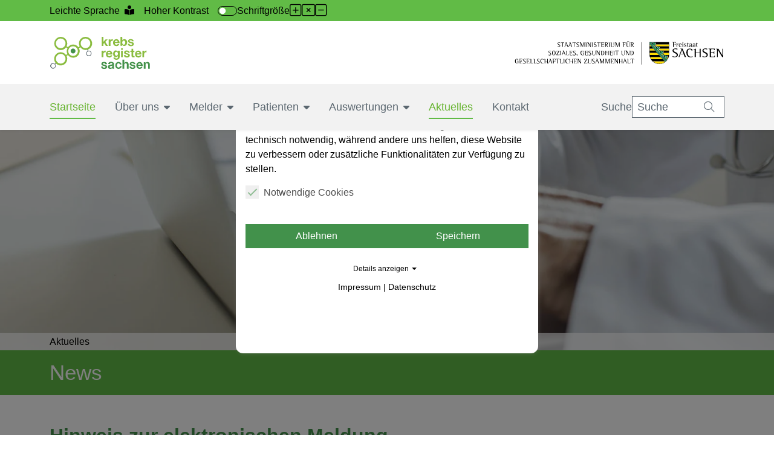

--- FILE ---
content_type: text/html; charset=utf-8
request_url: https://www.krebsregister-sachsen.de/aktuelles/detail/hinweis-zur-elektronischen-meldung.html
body_size: 8760
content:
<!DOCTYPE html>
<html lang="de">
<head>

<meta charset="utf-8">
<!-- 
	This website is powered by TYPO3 - inspiring people to share!
	TYPO3 is a free open source Content Management Framework initially created by Kasper Skaarhoj and licensed under GNU/GPL.
	TYPO3 is copyright 1998-2025 of Kasper Skaarhoj. Extensions are copyright of their respective owners.
	Information and contribution at https://typo3.org/
-->




<meta name="generator" content="TYPO3 CMS">
<meta name="description" content="Durch das Sächsische Krebsregistergesetz ist eine strukturierte, elektronische Übermittlung der Meldungsdaten verpflichtend vorgesehen. Die Übergangfrist, die derzeit noch eine Meldung über Epikrisen oder Meldebögen an die klinischen Krebsregister ermöglicht, wird im Jahr 2023 auslaufen.">
<meta name="robots" content="index,follow">
<meta property="og:title" content="Hinweis zur elektronischen Meldung ">
<meta property="og:type" content="article">
<meta property="og:url" content="https://www.krebsregister-sachsen.de/aktuelles/detail/hinweis-zur-elektronischen-meldung.html">
<meta property="og:image" content="https://www.krebsregister-sachsen.de/fileadmin/_processed_/f/8/csm_UEber_Uns_Bild_Depositphotos_179955460_original_1600_Pixel_135511dee2.jpg">
<meta property="og:image:width" content="1200">
<meta property="og:image:height" content="801">
<meta property="og:description" content="Durch das Sächsische Krebsregistergesetz ist eine strukturierte, elektronische Übermittlung der Meldungsdaten verpflichtend vorgesehen. Die Übergangfrist, die derzeit noch eine Meldung über Epikrisen oder Meldebögen an die klinischen Krebsregister ermöglicht, wird im Jahr 2023 auslaufen.">
<meta name="twitter:card" content="summary">


<link rel="stylesheet" href="/typo3temp/assets/compressed/32f6eacc0e603977c36ebc5507291006-6e26b04b15cd8e9afecdc19c19b45fda.css?1736409262" media="all">
<link rel="stylesheet" href="/typo3temp/assets/compressed/merged-70975d640bd9637bf4ab5470ee7f5834-9c8ec6a1a24d46d5b893ea557c88578c.css?1751966862" media="all">
<link href="/typo3conf/ext/news/Resources/Public/Css/news-basic.css?1727353953" rel="stylesheet" >
<link href="/typo3conf/ext/mindshape_cookie_consent/Resources/Public/Stylesheet/cookie_consent.css?1727854176" rel="stylesheet" >



<script src="/typo3temp/assets/compressed/merged-88a689cf079deb89d4a3fc90e6e47ede-2782d7bb58c8b47f418353e0ee8fae29.js?1736409262"></script>

<script data-ignore="1">const cookieConsentConfiguration = JSON.parse('{"cookieName":"cookie_consent","expiryDays":365,"hideOnInit":false,"reloadOnReeditDeny":false,"pushConsentToTagManager":false,"lazyloading":false,"lazyloadingTimeout":120,"consentMode":[],"containerId":"cookie-consent"}');</script>

   <meta name="viewport" content="width=device-width, initial-scale=1, shrink-to-fit=no">
   <meta name="format-detection" content="telephone=no">
   <link rel="apple-touch-icon" sizes="180x180" href="/fileadmin/admin/img/favicon/apple-touch-icon.png">
   <link rel="icon" type="image/png" sizes="32x32" href="/fileadmin/admin/img/favicon/favicon-32x32.png">
   <link rel="icon" type="image/png" sizes="16x16" href="/fileadmin/admin/img/favicon/favicon-16x16.png">
   <link rel="manifest" href="/fileadmin/admin/img/favicon/site.webmanifest">
   <link rel="mask-icon" href="/fileadmin/admin/img/favicon/safari-pinned-tab.svg" color="#61bb46">
   <link rel="shortcut icon" href="/fileadmin/admin/img/favicon/favicon.ico">
   <meta name="msapplication-TileColor" content="#ffffff">
   <meta name="msapplication-config" content="/fileadmin/admin/img/favicon/browserconfig.xml">
   <meta name="theme-color" content="#ffffff">

   <meta name="msapplication-TileColor" content="#ffffff">
   <meta name="msapplication-TileImage" content="/ms-icon-144x144.png">
   <meta name="theme-color" content="#ffffff">
  
  <link rel="stylesheet" href="https://use.typekit.net/ckw4fod.css">
  <!-- Matomo -->
<script>
  var _paq = window._paq = window._paq || [];
  /* tracker methods like "setCustomDimension" should be called before "trackPageView" */
  _paq.push(['trackPageView']);
  _paq.push(['enableLinkTracking']);
  (function() {
    var u="https://statistik.cokuna.com/";
    _paq.push(['setTrackerUrl', u+'matomo.php']);
    _paq.push(['setSiteId', '18']);
    var d=document, g=d.createElement('script'), s=d.getElementsByTagName('script')[0];
    g.async=true; g.src=u+'matomo.js'; s.parentNode.insertBefore(g,s);
  })();
</script>
<!-- End Matomo Code --><title>Krebsregister Sachsen - Detail</title><meta name="last-modified" content="2025-07-08T09:21:53+00:00" />
<link rel="canonical" href="https://www.krebsregister-sachsen.de/aktuelles/detail/hinweis-zur-elektronischen-meldung.html"/>

</head>
<body>
 
		
	<div id="mainsite">
		<div id="wrap">
			<div id="main">
				<header id="header" class="normal d-print-none">
					<div class="d-none d-lg-block">
						<div class="barrierefrei">
							<div class="container">
								<a href="#maincontent" class="skip-to-content visual-hidden" tabindex="0">zum Inhalt springen</a>
								<a href="#footer" class="skip-to-content visual-hidden" tabindex="0">zur Fußzeile springen</a>
								<div class="leichtesprache"><ul class="nav"><li class="last nav-item navi_58" data-src="58"><a href="/leichte-sprache.html"><span class="bg">Leichte Sprache</span></a></li></ul></div>
								<div class="contrastswitch">

<div id="c522" class="frame frame-default frame-type-html frame-layout-0 "><div class="d-none d-lg-block"><div class="form-check form-switch"><label class="form-check-label" for="highContrastSwitch">Hoher Kontrast</label><input class="form-check-input" type="checkbox" role="switch" tabindex="0" aria-checked="false" id="highContrastSwitch"></div></div></div>

</div>
								<div class="toggle-FontSize">
									Schriftgröße
								  <button id="increase" class="changeFontSize" type="button" aria-label="Schrift vergrößern"><i class="fa-light fa-square-plus"></i></button>
								  <button id="reset" class="changeFontSize" type="button" aria-label="Schrift zurücksetzen"><i class="fa-light fa-rectangle-xmark"></i></button>
								  <button id="decrease" class="changeFontSize" type="button" aria-label="Schrift verkleinern"><i class="fa-light fa-square-minus"></i></button>
								</div>
								<div id="font-size-status" aria-live="polite" aria-atomic="true" class="sr-only"></div>
							</div>
						</div>
						<div class="headertop">
							<div class="container">
								<div class="row">
									<div class="col-6">
										<div class="logo">  <a href="https://www.krebsregister-sachsen.de/" target="_top" title="Startseite der Internetseite aufrufen"><img src="/fileadmin/admin/img/logo_krs_rgb_33px.svg" class="img-responsive" alt="Startseite" title="Startseite der Internetseite aufrufen" width="167" height="56"/></a></div>
									</div>
									<div class="col-6">
										<div class="logo_sms"><img src="/fileadmin/admin/img/SMSGGZ_2025_Web_de2.svg" class="img-responsive" alt="Staatsministerium für Soziales, Gesundheit und Gesellschaftlichen Zusammenhalt" title="" widht="350" height="42" /></div>
									</div>
								</div>							
							</div>
						</div>
						<div class="mainnav startseite">
							<div class="container">
								<div class="row">
									<div class="col-9"><nav id="navbar" class="navbar-expand-lg"><ul class="nav nav-pills"><li class="first nav-item" data-src="3"><a href="/startseite.html" class="nav-link">Startseite</a></li><li class="dropdown nav-item" data-src="4"><a href="/ueber-uns/aufgaben-und-nutzen.html" class="nav-link">Über uns</a><ul class="sub" id="subid-4"><li class="first2 navi_17"><a href="/ueber-uns/aufgaben-und-nutzen.html" class="nav-link">Aufgaben und Nutzen</a></li><li class="navi_18"><a href="/ueber-uns/gesetzliche-grundlagen.html" class="nav-link">Gesetzliche Grundlagen</a></li><li class="navi_19"><a href="/ueber-uns/unsere-struktur.html" class="nav-link">Unsere Struktur</a></li><li class="navi_24"><a href="/ueber-uns/geschaeftsstelle.html" class="nav-link">Geschäftsstelle</a></li><li class="navi_21"><a href="/ueber-uns/regionalstelle-dresden.html" class="nav-link">Regionalstelle Dresden</a></li><li class="navi_22"><a href="/ueber-uns/regionalstelle-leipzig.html" class="nav-link">Regionalstelle Leipzig</a></li><li class="navi_20"><a href="/ueber-uns/regionalstelle-chemnitz.html" class="nav-link">Regionalstelle Chemnitz</a></li><li class="navi_25"><a href="/ueber-uns/wissenschaftlicher-beirat.html" class="nav-link">Wissenschaftlicher Beirat</a></li><li class="navi_26"><a href="/ueber-uns/stellenangebote.html" class="nav-link">Stellenangebote</a></li><li class="last navi_71"><a href="/ueber-uns/newsletter.html" class="nav-link">Newsletter</a></li></ul></li><li class="dropdown nav-item" data-src="5"><a href="/melder/meldepflicht-und-meldeanlaesse.html" class="nav-link">Melder</a><ul class="sub" id="subid-5"><li class="first2 navi_49"><a href="/melder/meldepflicht-und-meldeanlaesse.html" class="nav-link">Meldepflicht und Meldeanlässe</a></li><li class="navi_50"><a href="/melder/elektronische-meldung.html" class="nav-link">Elektronische Meldung</a></li><li class="navi_51"><a href="/melder/meldeboegen.html" class="nav-link">Meldebögen</a></li><li class="navi_52"><a href="/melder/meldeverguetung.html" class="nav-link">Meldevergütung</a></li><li class="navi_43"><a href="/melder/services-fuer-melder.html" class="nav-link">Services für Melder</a></li><li class="navi_54"><a href="/melder/downloads.html" class="nav-link">Downloads</a></li><li class="last navi_55"><a href="/melder/faq.html" class="nav-link">FAQ</a></li></ul></li><li class="dropdown nav-item" data-src="6"><a href="/patienten/was-ist-ein-krebsregister.html" class="nav-link">Patienten</a><ul class="sub" id="subid-6"><li class="first2 navi_28"><a href="/patienten/was-ist-ein-krebsregister.html" class="nav-link">Was ist ein Krebsregister?</a></li><li class="navi_29"><a href="/patienten/wie-werden-meine-daten-verarbeitet.html" class="nav-link">Wie werden meine Daten verarbeitet?</a></li><li class="navi_30"><a href="/patienten/wie-werden-meine-daten-geschuetzt.html" class="nav-link">Wie werden meine Daten geschützt?</a></li><li class="navi_31"><a href="/patienten/welche-rechte-habe-ich.html" class="nav-link">Welche Rechte habe ich?</a></li><li class="navi_32"><a href="/patienten/downloads.html" class="nav-link">Downloads</a></li><li class="last navi_33"><a href="/patienten/faq.html" class="nav-link">FAQ</a></li></ul></li><li class="dropdown nav-item" data-src="7"><a href="/auswertungen/leistungsdaten.html" class="nav-link">Auswertungen</a><ul class="sub" id="subid-7"><li class="first2 navi_37"><a href="/auswertungen/leistungsdaten.html" class="nav-link">Leistungsdaten</a></li><li class="navi_38"><a href="/auswertungen/fallzahlen.html" class="nav-link">Fallzahlen</a></li><li class="navi_39"><a href="/auswertungen/berichte.html" class="nav-link">Berichte</a></li><li class="navi_42"><a href="/auswertungen/zusammenarbeit-mit-zentren.html" class="nav-link">Zusammenarbeit mit Zentren</a></li><li class="navi_68"><a href="/auswertungen/antrag-auf-nutzung-der-daten.html" class="nav-link">Antrag auf Nutzung der Daten</a></li><li class="last navi_44"><a href="/auswertungen/vortraege-und-projekte.html" class="nav-link">Vorträge und Projekte</a></li></ul></li><li class="active nav-item" data-src="8"><a href="/aktuelles.html" class="nav-link">Aktuelles</a></li><li class="last nav-item" data-src="56"><a href="/kontakt.html" class="nav-link">Kontakt</a></li></ul></nav></div>
									<div class="col-3"><div>

<div id="c1" class="frame frame-default frame-type-list frame-layout-0 ">

<div class="tx-indexedsearch-searchbox">
    <form method="post" id="tx_indexedsearch" action="/suche/results.html">
<div>
<input type="hidden" name="tx_indexedsearch_pi2[__referrer][@extension]" value="IndexedSearch" />
<input type="hidden" name="tx_indexedsearch_pi2[__referrer][@controller]" value="Search" />
<input type="hidden" name="tx_indexedsearch_pi2[__referrer][@action]" value="form" />
<input type="hidden" name="tx_indexedsearch_pi2[__referrer][arguments]" value="YTowOnt9f5672c8c9e1207cf8e4ff69551e868ae678748b4" />
<input type="hidden" name="tx_indexedsearch_pi2[__referrer][@request]" value="{&quot;@extension&quot;:&quot;IndexedSearch&quot;,&quot;@controller&quot;:&quot;Search&quot;,&quot;@action&quot;:&quot;form&quot;}bdc754e6b11c3f4436bc2133601fd152095f7a49" />
<input type="hidden" name="tx_indexedsearch_pi2[__trustedProperties]" value="{&quot;search&quot;:{&quot;_sections&quot;:1,&quot;_freeIndexUid&quot;:1,&quot;pointer&quot;:1,&quot;ext&quot;:1,&quot;searchType&quot;:1,&quot;defaultOperand&quot;:1,&quot;mediaType&quot;:1,&quot;sortOrder&quot;:1,&quot;group&quot;:1,&quot;languageUid&quot;:1,&quot;desc&quot;:1,&quot;numberOfResults&quot;:1,&quot;extendedSearch&quot;:1,&quot;submitButton&quot;:1,&quot;sword&quot;:1}}cb1f5d68ac4b7755904ea93551c248c7f82eb8a4" />
</div>

        <div class="tx-indexedsearch-hidden-fields">
            <input type="hidden" name="tx_indexedsearch_pi2[search][_sections]" value="0" />
            <input id="tx_indexedsearch_freeIndexUid" type="hidden" name="tx_indexedsearch_pi2[search][_freeIndexUid]" value="_" />
            <input id="tx_indexedsearch_pointer" type="hidden" name="tx_indexedsearch_pi2[search][pointer]" value="0" />
            <input type="hidden" name="tx_indexedsearch_pi2[search][ext]" value="" />
            <input type="hidden" name="tx_indexedsearch_pi2[search][searchType]" value="1" />
            <input type="hidden" name="tx_indexedsearch_pi2[search][defaultOperand]" value="0" />
            <input type="hidden" name="tx_indexedsearch_pi2[search][mediaType]" value="-1" />
            <input type="hidden" name="tx_indexedsearch_pi2[search][sortOrder]" value="rank_flag" />
            <input type="hidden" name="tx_indexedsearch_pi2[search][group]" value="" />
            <input type="hidden" name="tx_indexedsearch_pi2[search][languageUid]" value="0" />
            <input type="hidden" name="tx_indexedsearch_pi2[search][desc]" value="" />
            <input type="hidden" name="tx_indexedsearch_pi2[search][numberOfResults]" value="10" />
            <input type="hidden" name="tx_indexedsearch_pi2[search][extendedSearch]" value="" />
        </div>
        <fieldset>
            <legend>Suchformular</legend>
            <div class="tx-indexedsearch-form">
               <div class="suchtext"><label style="display: none;" for="tx-indexedsearch-searchbox-button-submit2">Suche</label><input class="tx-indexedsearch-searchbox-button btn btn-default" id="tx-indexedsearch-searchbox-button-submit2" type="submit" value="Suche" name="tx_indexedsearch_pi2[search][submitButton]" /></div> 
               <div><input placeholder="Suche" class="tx-indexedsearch-searchbox-sword" id="tx-indexedsearch-searchbox-sword" title="Suchfeld" type="text" name="tx_indexedsearch_pi2[search][sword]" value="" />
               </div>
            </div>
            
            <div class="tx-indexedsearch-search-submit">
                <input class="tx-indexedsearch-searchbox-button btn btn-default" id="tx-indexedsearch-searchbox-button-submit" title="Suchen" type="submit" value="Suchen" name="tx_indexedsearch_pi2[search][submitButton]" /><i class="fal fa-search"></i>
            </div>
        </fieldset>
        <!--
            <p>
            
                    <a href="/aktuelles/detail.html?tx_indexedsearch_pi2%5Baction%5D=form&amp;tx_indexedsearch_pi2%5Bcontroller%5D=Search&amp;tx_indexedsearch_pi2%5Bsearch%5D%5BextendedSearch%5D=1&amp;cHash=471e0a85cc809e39abfc83a317b0b86f">Erweiterte Suche</a>
                
            </p>
        -->
    </form>
</div>


    <div class="tx-indexedsearch-rules">
        <h2>Regeln</h2>
        <p>Nur Wörter mit 2 oder mehr Zeichen werden akzeptiert.<br />
Maximal 200 Zeichen insgesamt.<br />
Leerzeichen werden zur Trennung von Worten verwendet, "" kann für die Suche nach ganzen Zeichenfolgen benutzt werden (keine Indexsuche).<br />
UND, ODER und NICHT sind Suchoperatoren, die den standardmäßigen Operator überschreiben.<br />
+/|/- entspricht UND, ODER und NICHT als Operatoren.<br />
Alle Suchbegriffe werden in Kleinschreibung umgewandelt.
</p>
    </div>






</div>

</div></div>
								</div>
							</div>
						</div>
					</div>
					<div class="d-lg-none">
						<div class="barrierefrei">
							<div class="container">
								<a href="#maincontent" class="skip-to-content visual-hidden" tabindex="0">zum Inhalt springen</a>
								<a href="#footer" class="skip-to-content visual-hidden" tabindex="0">zur Fußzeile springen</a>
								<div class="leichtesprache"><ul class="nav"><li class="last nav-item navi_58" data-src="58"><a href="/leichte-sprache.html"><span class="bg">Leichte Sprache</span></a></li></ul></div>
								<div class="contrastswitch">

<div id="c1004" class="frame frame-default frame-type-html frame-layout-0 "><div class="d-block d-lg-none"><div class="form-check form-switch"><label class="form-check-label" for="highContrastSwitch">Hoher Kontrast</label><input class="form-check-input" type="checkbox" role="switch" tabindex="0" aria-checked="false" id="highContrastSwitch_mobile"></div></div></div>

</div>
								<div class="toggle-FontSize">
									<span>Schriftgröße</span>
									<span class="button">
										<button id="increase_mobil" class="changeFontSize" type="button" aria-label="Schrift vergrößern"><i class="fa-light fa-square-plus"></i></button>
										<button id="reset_mobil" class="changeFontSize" type="button" aria-label="Schrift zurücksetzen"><i class="fa-light fa-rectangle-xmark"></i></button>
										<button id="decrease_mobil" class="changeFontSize" type="button" aria-label="Schrift verkleinern"><i class="fa-light fa-square-minus"></i></button>
									</span>
								</div>
								<div id="font-size-status" aria-live="polite" aria-atomic="true" class="sr-only"></div>
							</div>
						</div>
						<div class="container-fluid">
							<div class="headertop">
								<div class="row">
									<div class="col-5">
										<div class="logo mobile">  <a href="https://www.krebsregister-sachsen.de/" target="_top" title="Startseite der Internetseite aufrufen"><img src="/fileadmin/admin/img/logo_krs_rgb_33px.svg" class="img-responsive" alt="Startseite" title="Startseite der Internetseite aufrufen" width="167" height="56"/></a></div>
									</div>
									<div class="col-4">
										<div class="logo_sms mobile"><img src="/fileadmin/admin/img/SMSGGZ_2025_Web_de2.svg" class="img-responsive" alt="Staatsministerium für Soziales, Gesundheit und Gesellschaftlichen Zusammenhalt" title="" widht="350" height="42" /></div>
									</div>
									<div class="col-3">
										<div class="mobilenav">
											<a class="mburger mburger--collapse" href="#menu" aria-label="Menü-Schalter für die Seitennavigation">
												<b>-</b>
												<b>--</b>
												<b>---</b>
											</a>
										</div>
									</div>
								</div>
							</div>
							<nav id="menu"><ul class="nav navbar"><li class="first navi_3" data-src="3"><a href="/startseite.html">Startseite</a></li><li class="navi_4" data-src="4"><a href="/ueber-uns/aufgaben-und-nutzen.html">Über uns</a><ul class="sub"><li class="first2 navi_17"><a href="/ueber-uns/aufgaben-und-nutzen.html">Aufgaben und Nutzen</a></li><li class="navi_18"><a href="/ueber-uns/gesetzliche-grundlagen.html">Gesetzliche Grundlagen</a></li><li class="navi_19"><a href="/ueber-uns/unsere-struktur.html">Unsere Struktur</a></li><li class="navi_24"><a href="/ueber-uns/geschaeftsstelle.html">Geschäftsstelle</a></li><li class="navi_21"><a href="/ueber-uns/regionalstelle-dresden.html">Regionalstelle Dresden</a></li><li class="navi_22"><a href="/ueber-uns/regionalstelle-leipzig.html">Regionalstelle Leipzig</a></li><li class="navi_20"><a href="/ueber-uns/regionalstelle-chemnitz.html">Regionalstelle Chemnitz</a></li><li class="navi_25"><a href="/ueber-uns/wissenschaftlicher-beirat.html">Wissenschaftlicher Beirat</a></li><li class="navi_26"><a href="/ueber-uns/stellenangebote.html">Stellenangebote</a></li><li class="last navi_71"><a href="/ueber-uns/newsletter.html">Newsletter</a></li></ul></li><li class="navi_5" data-src="5"><a href="/melder/meldepflicht-und-meldeanlaesse.html">Melder</a><ul class="sub"><li class="first2 navi_49"><a href="/melder/meldepflicht-und-meldeanlaesse.html">Meldepflicht und Meldeanlässe</a></li><li class="navi_50"><a href="/melder/elektronische-meldung.html">Elektronische Meldung</a></li><li class="navi_51"><a href="/melder/meldeboegen.html">Meldebögen</a></li><li class="navi_52"><a href="/melder/meldeverguetung.html">Meldevergütung</a></li><li class="navi_43"><a href="/melder/services-fuer-melder.html">Services für Melder</a></li><li class="navi_54"><a href="/melder/downloads.html">Downloads</a></li><li class="last navi_55"><a href="/melder/faq.html">FAQ</a></li></ul></li><li class="navi_6" data-src="6"><a href="/patienten/was-ist-ein-krebsregister.html">Patienten</a><ul class="sub"><li class="first2 navi_28"><a href="/patienten/was-ist-ein-krebsregister.html">Was ist ein Krebsregister?</a></li><li class="navi_29"><a href="/patienten/wie-werden-meine-daten-verarbeitet.html">Wie werden meine Daten verarbeitet?</a></li><li class="navi_30"><a href="/patienten/wie-werden-meine-daten-geschuetzt.html">Wie werden meine Daten geschützt?</a></li><li class="navi_31"><a href="/patienten/welche-rechte-habe-ich.html">Welche Rechte habe ich?</a></li><li class="navi_32"><a href="/patienten/downloads.html">Downloads</a></li><li class="last navi_33"><a href="/patienten/faq.html">FAQ</a></li></ul></li><li class="navi_7" data-src="7"><a href="/auswertungen/leistungsdaten.html">Auswertungen</a><ul class="sub"><li class="first2 navi_37"><a href="/auswertungen/leistungsdaten.html">Leistungsdaten</a></li><li class="navi_38"><a href="/auswertungen/fallzahlen.html">Fallzahlen</a></li><li class="navi_39"><a href="/auswertungen/berichte.html">Berichte</a></li><li class="navi_42"><a href="/auswertungen/zusammenarbeit-mit-zentren.html">Zusammenarbeit mit Zentren</a></li><li class="navi_68"><a href="/auswertungen/antrag-auf-nutzung-der-daten.html">Antrag auf Nutzung der Daten</a></li><li class="last navi_44"><a href="/auswertungen/vortraege-und-projekte.html">Vorträge und Projekte</a></li></ul></li><li class="active navi_8" data-src="8"><a href="/aktuelles.html">Aktuelles</a></li><li class="navi_56" data-src="56"><a href="/kontakt.html">Kontakt</a></li><li class="navi_9" data-src="9"><a href="/kontakt.html">Ansprechpartner</a></li><li class="navi_10" data-src="10"><a href="/barrierefreiheit.html">Barrierefreiheit</a></li><li class="navi_57" data-src="57"><a href="/links.html">Links</a></li><li class="navi_12" data-src="12"><a href="/datenschutz.html">Datenschutz</a></li><li class="last navi_13" data-src="13"><a href="/impressum.html">Impressum</a></li></ul></nav>
						</div>
					</div>
				</header>
				<header class="d-none d-print-block"><div class="col-3"></div></header>
				<div id="maintrailer" class="d-print-none">
					<div class="trailer">
						

<div id="c23" class="frame frame-default frame-type-news_newsdetail frame-layout-0 "><div class="news news-single"><div class="article" itemscope="itemscope" itemtype="http://schema.org/Article"><!-- media files --><div class="news-img-wrap"><div class="outer"><div class="mediaelement mediaelement-image"><a href="/fileadmin/_processed_/f/8/csm_UEber_Uns_Bild_Depositphotos_179955460_original_1600_Pixel_1721f05e12.jpg" title="" class="fresco" rel="lightbox[myImageSet]"><img itemprop="image" alt="Ein weißer Laptop steht auf einem weißen Tisch. Beide Hände eines Arztes tippen auf der Tastatur des Laptops." loading="lazy" src="/fileadmin/user_upload/Bilder/inhalt/UEber_Uns_Bild_Depositphotos_179955460_original_1600_Pixel.jpg" width="1600" height="1067" /></a></div></div></div></div></div></div>


						<div class="klickpfad"><div class="container"><ul class="nav nav-pills"><li class="last navi_8" data-src="8"><a href="/aktuelles.html">Aktuelles</a></li></ul></div></div>
					</div>
				</div>
				<section id="maincontent">
						<div class="headline"><div class="container">

<div id="c21" class="frame frame-default frame-type-header frame-layout-0 "><header><h1 class>
				News
			</h1></header></div>

</div></div>
						<!--TYPO3SEARCH_begin--><div class="content"><div class="white"><div class="container wow fadeIn" data-wow-duration="1s" data-wow-offset="5">

<div id="c22" class="frame frame-110 frame-type-news_newsdetail frame-layout-0 frame-space-before-medium frame-space-after-medium "><div class="news news-single"><div class="article" itemscope="itemscope" itemtype="http://schema.org/Article"><div class="header"><h2 itemprop="headline">Hinweis zur elektronischen Meldung </h2></div><div class="date"><p><!-- date --><span class="news-list-date"><time itemprop="datePublished" datetime="2022-06-02">
									02.06.2022
								</time></span><!-- categories --><span class="news-list-category">
	
		
				Meldungen
			
	
</span></p></div><!-- teaser --><div class="teaser-text" itemprop="description">
								Durch das Sächsische Krebsregistergesetz ist eine strukturierte, elektronische Übermittlung der Meldungsdaten verpflichtend vorgesehen. Die Übergangfrist, die derzeit noch eine Meldung über Epikrisen oder Meldebögen an die klinischen Krebsregister ermöglicht, wird im Jahr 2023 auslaufen.
							</div><!-- content elements --><div id="c823" class="frame frame-default frame-type-uploads frame-layout-0 "></div><!-- main text --><div class="news-text-wrap" itemprop="articleBody"><p>Nutzen Sie für Ihre Meldung an die klinischen Krebsregister stattdessen den <strong>elektronischen Meldeweg über die Schnittstelle des bundeseinheitlichen onkologischen Basisdatensatzes</strong>. Die Schnittstelle ermöglicht es, Meldungen direkt aus dem jeweiligen Dokumentationssystem heraus zu generieren und sicher an das Register zu übermitteln.</p><p>Falls Sie bisher noch nicht elektronisch melden, setzen Sie sich bitte frühzeitig mit Ihrem zuständigen klinischen Krebsregister in Verbindung. Weitere Informationen zu den Fristen der Umstellung werden in den nächsten Monaten folgen.</p><p>Zukünftig wird es auch die Möglichkeit geben, die Meldungen elektronisch über ein Melderportal an die vier klinischen Krebsregister in Sachsen zu übermitteln. Ein entsprechendes Portal befindet sich derzeit in Arbeit.</p><p>Weitere Informationen zur elektronischen Meldung finden Sie hier:</p><p><a href="/melder/elektronische-meldung.html" class="btn btn-default dunkel">Elektronische Meldung</a></p><p>Bildnachweis: ©LUMINA IMAGES - depositphotos.com</p></div><!-- Link Back --><div class="news-backlink-wrap"><a class="btn btn-default" href="/aktuelles.html">
								zurück
							</a></div><!-- related things --><div class="news-related-wrap"></div></div></div></div>

</div></div></div><!--TYPO3SEARCH_end-->
				</section>
			</div>
			
		</div>
		<footer id="footer" class="d-print-none">
			<div class="container">
				<div class="row">
					<div class="col-12"><div class="footercontent">

<div id="c4" class="frame frame-default frame-type-ce_grid frame-layout-0 "><div class="row row-cols-1 row-cols-md-2 row-cols-lg-3"><div class="col"><a id="c925"></a><div class="ce-container" ><div id="c8" class="frame frame-default frame-type-text frame-layout-0 "><header><h3 class>
				Krebsregister Sachsen gGmbH
			</h3></header></div><div id="c987" class="frame frame-default frame-type-menu_pages frame-layout-0 "><ul><li><!--<a href="/ueber-uns/regionalstelle-chemnitz.html" title="Regionalstelle Chemnitz"><span>Regionalstelle Chemnitz</span></a>--><a href="/ueber-uns/regionalstelle-chemnitz.html" aria-label="Link zur Seite Regionalstelle Chemnitz"><span>Regionalstelle Chemnitz</span></a></li><li><!--<a href="/ueber-uns/regionalstelle-dresden.html" title="Regionalstelle Dresden"><span>Regionalstelle Dresden</span></a>--><a href="/ueber-uns/regionalstelle-dresden.html" aria-label="Link zur Seite Regionalstelle Dresden"><span>Regionalstelle Dresden</span></a></li><li><!--<a href="/ueber-uns/regionalstelle-leipzig.html" title="Regionalstelle Leipzig"><span>Regionalstelle Leipzig</span></a>--><a href="/ueber-uns/regionalstelle-leipzig.html" aria-label="Link zur Seite Regionalstelle Leipzig"><span>Regionalstelle Leipzig</span></a></li></ul></div></div></div><div class="col"><a id="c926"></a><div class="ce-container" ><div id="c7" class="frame frame-default frame-type-text frame-layout-0 "><header><h3 class>
				Informationen
			</h3></header></div><div id="c6" class="frame frame-default frame-type-menu_pages frame-layout-0 "><ul><li><!--<a href="/kontakt.html" title="Ansprechpartner"><span>Ansprechpartner</span></a>--><a href="/kontakt.html" aria-label="Link zur Seite Ansprechpartner"><span>Ansprechpartner</span></a></li><li><!--<a href="/barrierefreiheit.html" title="Barrierefreiheit"><span>Barrierefreiheit</span></a>--><a href="/barrierefreiheit.html" aria-label="Link zur Seite Barrierefreiheit"><span>Barrierefreiheit</span></a></li><li><!--<a href="/links.html" title="Links"><span>Links</span></a>--><a href="/links.html" aria-label="Link zur Seite Links"><span>Links</span></a></li></ul></div></div></div><div class="col"><a id="c927"></a><div class="ce-container" ><div id="c9" class="frame frame-default frame-type-text frame-layout-0 "><header><h3 class>
				Rechtliches
			</h3></header></div><div id="c10" class="frame frame-default frame-type-menu_pages frame-layout-0 "><ul><li><!--<a href="/datenschutz.html" title="Datenschutz"><span>Datenschutz</span></a>--><a href="/datenschutz.html" aria-label="Link zur Seite Datenschutz"><span>Datenschutz</span></a></li><li><!--<a href="/impressum.html" title="Impressum"><span>Impressum</span></a>--><a href="/impressum.html" aria-label="Link zur Seite Impressum"><span>Impressum</span></a></li></ul></div><div id="c940" class="frame frame-default frame-type-mindshapecookieconsent_consent frame-layout-0 "><div class="container"><div class="row"><div class="col-12"><div class="cookie-consent-settings"><button class="cookie-consent-open btn btn--primary btn-primary">
            Cookieeinstellungen
          </button></div></div></div></div></div></div></div></div></div>

</div></div>
				</div>
				<div class="footerbottom">
					<div class="row">
						<!--<<div class="col-6">
							div class="contrastswitch">

<div id="c522" class="frame frame-default frame-type-html frame-layout-0 "><div class="d-none d-lg-block"><div class="form-check form-switch"><label class="form-check-label" for="highContrastSwitch">Hoher Kontrast</label><input class="form-check-input" type="checkbox" role="switch" tabindex="0" aria-checked="false" id="highContrastSwitch"></div></div></div>

</div>
						</div>-->
						<div class="col-12">
							<div class="copyright">

<div id="c11" class="frame frame-default frame-type-text frame-layout-0 "><p>© 2024 Krebsregister Sachsen gGmbH</p></div>

</div>
						</div>
					</div>
				</div>
			</div>
		</footer>
	</div>
	<div class="scrollToTop d-print-none"><a href="#" aria-label="nach oben"><i class="fal fa-angle-up"></i><span>nach oben</span></a></div>
<script src="/typo3temp/assets/compressed/merged-33923b94da58637bef3fd7b2845a510a-94781666d0f4ec402b0c13a81ccc24ad.js?1754917712"></script>

<script src="/typo3temp/assets/compressed/merged-1cfd63099822a324d80a4a4a1646bc91-68ddcc9243a9ad0ea6b6dd62b04cae9f.js?1736409262"></script>
<script src="/typo3temp/assets/compressed/Form.min-e3666af3f0f45634859126210b0d8244.js?1736409262" defer="defer"></script>
<script src="/typo3conf/ext/mindshape_cookie_consent/Resources/Public/JavaScript/cookie_consent.js?1727854176"></script>
<script>
/*<![CDATA[*/
/*TS_inlineFooter*/
					var typeOfSlickUids = typeof slickUids;
					if( typeOfSlickUids != 'undefined' ) {
						if(Array.isArray(slickUids)){
							$(document).ready(function () {
								for (var i = 0; i < slickUids.length; i++) {
									var boolSlickRandomizeX = eval("boolSlickRandomize" + slickUids[i]);
									//alert(boolSlickRandomizeX);
									if( boolSlickRandomizeX == true ) {
										$('#slickid-' + slickUids[i]).randomize();
									} 
								}
							});
						}
					}
					$(document).ready(function () {
						if( (typeof obj === "object") && (obj !== null) ) {
							var sortedKeys = Object.keys(obj).sort();
							//alert( sortedKeys[0] );
							if(Array.isArray(sortedKeys)){
								for (var i = 0; i < sortedKeys.length; i++) {
									obj[sortedKeys[i]]();
								}
							}
						}
					});
					

/*]]>*/
</script>

<script>
    lazyload();
  	new WOW().init();
  </script>



  <div id="cookie-consent" class="cookie-consent-container" style="display: none;">
    <div class="consent-modal">
    
      <strong class="cookie-headline">Cookie Einstellungen</strong>
    
    <div class="hint"><p>Wir nutzen Cookies auf unserer Website. Einige von ihnen sind technisch notwendig, während andere uns helfen, diese Website zu verbessern oder zusätzliche Funktionalitäten zur Verfügung zu stellen.</p></div>

    

  <form autocomplete="off" method="post" action="/?tx_mindshapecookieconsent_consent%5Baction%5D=consent&amp;tx_mindshapecookieconsent_consent%5Bcontroller%5D=Consent&amp;type=8641&amp;cHash=d904ffec134aab6f083c1c6088023b9d">
<div>
<input type="hidden" name="tx_mindshapecookieconsent_consent[__referrer][@extension]" value="MindshapeCookieConsent" />
<input type="hidden" name="tx_mindshapecookieconsent_consent[__referrer][@controller]" value="Consent" />
<input type="hidden" name="tx_mindshapecookieconsent_consent[__referrer][@action]" value="modal" />
<input type="hidden" name="tx_mindshapecookieconsent_consent[__referrer][arguments]" value="YTowOnt9f5672c8c9e1207cf8e4ff69551e868ae678748b4" />
<input type="hidden" name="tx_mindshapecookieconsent_consent[__referrer][@request]" value="{&quot;@extension&quot;:&quot;MindshapeCookieConsent&quot;,&quot;@controller&quot;:&quot;Consent&quot;,&quot;@action&quot;:&quot;modal&quot;}802d4d47afd275986366b0de075368dd280b7cf4" />
<input type="hidden" name="tx_mindshapecookieconsent_consent[__trustedProperties]" value="{&quot;consent&quot;:{&quot;isAjaxRequest&quot;:1,&quot;currentUrl&quot;:1,&quot;deny&quot;:1,&quot;selectAll&quot;:1}}42b5dba6b22c790f78f0baf37585aa8fd9c04415" />
</div>


    <input class="is-ajax" type="hidden" name="tx_mindshapecookieconsent_consent[consent][isAjaxRequest]" value="0" />
    <input type="hidden" name="tx_mindshapecookieconsent_consent[consent][currentUrl]" value="https://www.krebsregister-sachsen.de/aktuelles/detail/hinweis-zur-elektronischen-meldung.html" />

    

    <ul class="options">
      <li>
        <label for="modal-option-necessary" class="label">
          <input id="modal-option-necessary" class="option-necessary" type="checkbox" checked disabled>
          Notwendige Cookies
          <span class="checkmark"></span>
        </label>
      </li>
      
    </ul>

  

    <div class="buttons text-center">
      

      <button class="deny btn btn--secondary" type="submit" name="tx_mindshapecookieconsent_consent[consent][deny]" value="1">
        Ablehnen
      </button>

      <button class="save btn btn--secondary" type="submit" name="tx_mindshapecookieconsent_consent[consent][selectAll]" value="0">
        Speichern
      </button>
    </div>

    <a href="#" class="show-details text-center">
      <span class="more">Details anzeigen</span>
      <span class="less">Details ausblenden</span>
    </a>

    <div class="details">
      <div class="detail">
        <div class="option-wrapper">
          <strong class="option-headline">Notwendige Cookies</strong>
          <p>Notwendige Cookies ermöglichen grundlegende Funktionen und sind für die einwandfreie Funktion der Website erforderlich.</p>

          <div class="necessary-cookieoptions">
            
              <div class="option-detail-wrapper">
                <div class="option-detail cookie-option">
                  <label for="modal-cookieoption-1" class="label">
                    <input id="modal-cookieoption-1" class="option-necessary" type="checkbox" checked disabled>
                    Einverständnis-Cookie
                    <span class="checkmark"></span>
                  </label>
                </div>
                

    
      <div class="option-detail option-name">
        <strong class="option-title">Name:</strong>
        <span class="option-value">cookie_consent</span>
      </div>
    
    
    
      <div class="option-detail option-purpose">
        <strong class="option-title">Zweck:</strong>
        <span class="option-value">Dieser Cookie speichert die ausgewählten Einverständnis-Optionen des Benutzers</span>
      </div>
    
    
      <div class="option-detail option-duration">
        <strong class="option-title">Cookie Laufzeit:</strong>
        <span class="option-value">1 Jahr</span>
      </div>
    

  
              </div>
            
          </div>
        </div>
        

      </div>
    </div>

  </form>

  

  




    <small class="footer-links text-center">
      <a href="/impressum.html">Impressum</a>&nbsp;|&nbsp;<a href="/datenschutz.html">Datenschutz</a>
    </small>


  </div>
  </div>



</body>
</html>

--- FILE ---
content_type: application/javascript; charset=utf-8
request_url: https://www.krebsregister-sachsen.de/typo3temp/assets/compressed/merged-33923b94da58637bef3fd7b2845a510a-94781666d0f4ec402b0c13a81ccc24ad.js?1754917712
body_size: 6104
content:

/*! WOW wow.js - v1.2.1 - 2016-09-05
* https://wowjs.uk
* Copyright (c) 2016 Thomas Grainger; Licensed MIT */!function(a,b){if("function"==typeof define&&define.amd)define(["module","exports"],b);else if("undefined"!=typeof exports)b(module,exports);else{var c={exports:{}};b(c,c.exports),a.WOW=c.exports}}(this,function(a,b){"use strict";function c(a,b){if(!(a instanceof b))throw new TypeError("Cannot call a class as a function")}function d(a,b){return b.indexOf(a)>=0}function e(a,b){for(var c in b)if(null==a[c]){var d=b[c];a[c]=d}return a}function f(a){return/Android|webOS|iPhone|iPad|iPod|BlackBerry|IEMobile|Opera Mini/i.test(a)}function g(a){var b=arguments.length<=1||void 0===arguments[1]?!1:arguments[1],c=arguments.length<=2||void 0===arguments[2]?!1:arguments[2],d=arguments.length<=3||void 0===arguments[3]?null:arguments[3],e=void 0;return null!=document.createEvent?(e=document.createEvent("CustomEvent"),e.initCustomEvent(a,b,c,d)):null!=document.createEventObject?(e=document.createEventObject(),e.eventType=a):e.eventName=a,e}function h(a,b){null!=a.dispatchEvent?a.dispatchEvent(b):b in(null!=a)?a[b]():"on"+b in(null!=a)&&a["on"+b]()}function i(a,b,c){null!=a.addEventListener?a.addEventListener(b,c,!1):null!=a.attachEvent?a.attachEvent("on"+b,c):a[b]=c}function j(a,b,c){null!=a.removeEventListener?a.removeEventListener(b,c,!1):null!=a.detachEvent?a.detachEvent("on"+b,c):delete a[b]}function k(){return"innerHeight"in window?window.innerHeight:document.documentElement.clientHeight}Object.defineProperty(b,"__esModule",{value:!0});var l,m,n=function(){function a(a,b){for(var c=0;c<b.length;c++){var d=b[c];d.enumerable=d.enumerable||!1,d.configurable=!0,"value"in d&&(d.writable=!0),Object.defineProperty(a,d.key,d)}}return function(b,c,d){return c&&a(b.prototype,c),d&&a(b,d),b}}(),o=window.WeakMap||window.MozWeakMap||function(){function a(){c(this,a),this.keys=[],this.values=[]}return n(a,[{key:"get",value:function(a){for(var b=0;b<this.keys.length;b++){var c=this.keys[b];if(c===a)return this.values[b]}}},{key:"set",value:function(a,b){for(var c=0;c<this.keys.length;c++){var d=this.keys[c];if(d===a)return this.values[c]=b,this}return this.keys.push(a),this.values.push(b),this}}]),a}(),p=window.MutationObserver||window.WebkitMutationObserver||window.MozMutationObserver||(m=l=function(){function a(){c(this,a),"undefined"!=typeof console&&null!==console&&(console.warn("MutationObserver is not supported by your browser."),console.warn("WOW.js cannot detect dom mutations, please call .sync() after loading new content."))}return n(a,[{key:"observe",value:function(){}}]),a}(),l.notSupported=!0,m),q=window.getComputedStyle||function(a){var b=/(\-([a-z]){1})/g;return{getPropertyValue:function(c){"float"===c&&(c="styleFloat"),b.test(c)&&c.replace(b,function(a,b){return b.toUpperCase()});var d=a.currentStyle;return(null!=d?d[c]:void 0)||null}}},r=function(){function a(){var b=arguments.length<=0||void 0===arguments[0]?{}:arguments[0];c(this,a),this.defaults={boxClass:"wow",animateClass:"animated",offset:0,mobile:!0,live:!0,callback:null,scrollContainer:null},this.animate=function(){return"requestAnimationFrame"in window?function(a){return window.requestAnimationFrame(a)}:function(a){return a()}}(),this.vendors=["moz","webkit"],this.start=this.start.bind(this),this.resetAnimation=this.resetAnimation.bind(this),this.scrollHandler=this.scrollHandler.bind(this),this.scrollCallback=this.scrollCallback.bind(this),this.scrolled=!0,this.config=e(b,this.defaults),null!=b.scrollContainer&&(this.config.scrollContainer=document.querySelector(b.scrollContainer)),this.animationNameCache=new o,this.wowEvent=g(this.config.boxClass)}return n(a,[{key:"init",value:function(){this.element=window.document.documentElement,d(document.readyState,["interactive","complete"])?this.start():i(document,"DOMContentLoaded",this.start),this.finished=[]}},{key:"start",value:function(){var a=this;if(this.stopped=!1,this.boxes=[].slice.call(this.element.querySelectorAll("."+this.config.boxClass)),this.all=this.boxes.slice(0),this.boxes.length)if(this.disabled())this.resetStyle();else for(var b=0;b<this.boxes.length;b++){var c=this.boxes[b];this.applyStyle(c,!0)}if(this.disabled()||(i(this.config.scrollContainer||window,"scroll",this.scrollHandler),i(window,"resize",this.scrollHandler),this.interval=setInterval(this.scrollCallback,50)),this.config.live){var d=new p(function(b){for(var c=0;c<b.length;c++)for(var d=b[c],e=0;e<d.addedNodes.length;e++){var f=d.addedNodes[e];a.doSync(f)}});d.observe(document.body,{childList:!0,subtree:!0})}}},{key:"stop",value:function(){this.stopped=!0,j(this.config.scrollContainer||window,"scroll",this.scrollHandler),j(window,"resize",this.scrollHandler),null!=this.interval&&clearInterval(this.interval)}},{key:"sync",value:function(){p.notSupported&&this.doSync(this.element)}},{key:"doSync",value:function(a){if("undefined"!=typeof a&&null!==a||(a=this.element),1===a.nodeType){a=a.parentNode||a;for(var b=a.querySelectorAll("."+this.config.boxClass),c=0;c<b.length;c++){var e=b[c];d(e,this.all)||(this.boxes.push(e),this.all.push(e),this.stopped||this.disabled()?this.resetStyle():this.applyStyle(e,!0),this.scrolled=!0)}}}},{key:"show",value:function(a){return this.applyStyle(a),a.className=a.className+" "+this.config.animateClass,null!=this.config.callback&&this.config.callback(a),h(a,this.wowEvent),i(a,"animationend",this.resetAnimation),i(a,"oanimationend",this.resetAnimation),i(a,"webkitAnimationEnd",this.resetAnimation),i(a,"MSAnimationEnd",this.resetAnimation),a}},{key:"applyStyle",value:function(a,b){var c=this,d=a.getAttribute("data-wow-duration"),e=a.getAttribute("data-wow-delay"),f=a.getAttribute("data-wow-iteration");return this.animate(function(){return c.customStyle(a,b,d,e,f)})}},{key:"resetStyle",value:function(){for(var a=0;a<this.boxes.length;a++){var b=this.boxes[a];b.style.visibility="visible"}}},{key:"resetAnimation",value:function(a){if(a.type.toLowerCase().indexOf("animationend")>=0){var b=a.target||a.srcElement;b.className=b.className.replace(this.config.animateClass,"").trim()}}},{key:"customStyle",value:function(a,b,c,d,e){return b&&this.cacheAnimationName(a),a.style.visibility=b?"hidden":"visible",c&&this.vendorSet(a.style,{animationDuration:c}),d&&this.vendorSet(a.style,{animationDelay:d}),e&&this.vendorSet(a.style,{animationIterationCount:e}),this.vendorSet(a.style,{animationName:b?"none":this.cachedAnimationName(a)}),a}},{key:"vendorSet",value:function(a,b){for(var c in b)if(b.hasOwnProperty(c)){var d=b[c];a[""+c]=d;for(var e=0;e<this.vendors.length;e++){var f=this.vendors[e];a[""+f+c.charAt(0).toUpperCase()+c.substr(1)]=d}}}},{key:"vendorCSS",value:function(a,b){for(var c=q(a),d=c.getPropertyCSSValue(b),e=0;e<this.vendors.length;e++){var f=this.vendors[e];d=d||c.getPropertyCSSValue("-"+f+"-"+b)}return d}},{key:"animationName",value:function(a){var b=void 0;try{b=this.vendorCSS(a,"animation-name").cssText}catch(c){b=q(a).getPropertyValue("animation-name")}return"none"===b?"":b}},{key:"cacheAnimationName",value:function(a){return this.animationNameCache.set(a,this.animationName(a))}},{key:"cachedAnimationName",value:function(a){return this.animationNameCache.get(a)}},{key:"scrollHandler",value:function(){this.scrolled=!0}},{key:"scrollCallback",value:function(){if(this.scrolled){this.scrolled=!1;for(var a=[],b=0;b<this.boxes.length;b++){var c=this.boxes[b];if(c){if(this.isVisible(c)){this.show(c);continue}a.push(c)}}this.boxes=a,this.boxes.length||this.config.live||this.stop()}}},{key:"offsetTop",value:function(a){for(;void 0===a.offsetTop;)a=a.parentNode;for(var b=a.offsetTop;a.offsetParent;)a=a.offsetParent,b+=a.offsetTop;return b}},{key:"isVisible",value:function(a){var b=a.getAttribute("data-wow-offset")||this.config.offset,c=this.config.scrollContainer&&this.config.scrollContainer.scrollTop||window.pageYOffset,d=c+Math.min(this.element.clientHeight,k())-b,e=this.offsetTop(a),f=e+a.clientHeight;return d>=e&&f>=c}},{key:"disabled",value:function(){return!this.config.mobile&&f(navigator.userAgent)}}]),a}();b["default"]=r,a.exports=b["default"]});
(function() {
	if (typeof EventTarget !== "undefined") {
		let func = EventTarget.prototype.addEventListener;
		EventTarget.prototype.addEventListener = function(type, fn, capture) {
			this.func = func;
			if (typeof capture !== "boolean") {
				capture = capture || {};
				capture.passive = false;
			}
			this.func(type, fn, capture);
		};
	};
}());

jQuery(document).ready(function() {
	
	
	jQuery.event.special.touchstart = {
		setup: function(_, ns, handle) {
			if (ns.includes("noPreventDefault")) {
				this.addEventListener("touchstart", handle, { passive: false });
			} else {
				this.addEventListener("touchstart", handle, { passive: true });
			}
		}
	};

	$(".gaOptout").click(function() {
		gaOptout();
	});

	$('[data-toggle="tooltip"]').tooltip();


	$("#menu").mmenu({
		"extensions": [
			"fx-panels-none",
			"fx-listitems-slide",
			"pagedim-black",
			"theme-white",
			"multiline",
			"border-none",
			"fullscreen"
		],
		"navbar": {
			"title": 'Menü',
		},
		"offCanvas": {
			"zposition": "front"
		},

		"navbars": [{
			"position": "top",
			"content": [
				"close"
			]
		}, ]
	});

	var API = $("#menu").data("mmenu");

	$("#menu-button").click(function() {
		API.open();
	});


	$("body").prepend($("#header"));
	$("body").append($("#cookiebanner"));

	var header = $("#header");
	$(function() {
		$("#header .mburger").click(function() {
			if ($("#menu").hasClass("mm-menu_opened")) {
				API.close()
			} else {
				$(this).attr("href", "#menu");
			}
		});
	});

	var top_all = jQuery('html').offset().top;
	if (jQuery(this).scrollTop() > 0 || jQuery(document).scrollTop() > 0) {
		jQuery('body').addClass('scroll')
	} else {
		jQuery('body').removeClass('scroll');
	}
	jQuery(window).scroll(function() {
		if (jQuery(this).scrollTop() > 0 || jQuery(document).scrollTop() > 0) {
			jQuery('body').addClass('scroll')
		} else {
			jQuery('body').removeClass('scroll');
		}
	});

	jQuery(window).scroll(function() {
		if (jQuery(this).scrollTop() > 300) {

			jQuery('.scrollToTop').fadeIn();
		} else {

			jQuery('.scrollToTop').fadeOut();
		}
	});

	jQuery('.scrollToTop').click(function() {
		jQuery('html').animate({ scrollTop: 1 }, 100);
		return false;
	});


	$(".frame-type-text").ready(function(obj) {
		if ($(".frame-type-text img")) {
			$(".frame-type-text img").addClass("img-responsive");
			$(".frame-type-text img").removeAttr("width");
			$(".frame-type-text img").removeAttr("height");
		}
	});

	$('#navbar li.dropdown').hover(
		function() {
			$('ul.sub', this).stop().slideDown(300);
			$("ul.sub").addClass("open");
		},
		function() {
			$('ul.sub', this).stop().slideUp(300);
			$("ul.sub").removeClass("open");
		}
	);
	
	$('#navbar li.nav-item > a').focus(
		function() {
			closeUnfocusedSubMenu();
		}
	);
	
	$('#navbar li.dropdown > a').focus(
		function() {
			closeUnfocusedSubMenu();
			$(this).siblings('ul.sub').stop().slideDown(300);
		}
	);

	$('.card-header').click(function(event) {
		event.preventDefault();
		$(this).toggleClass('show');
		//$('div.collapse').removeClass('show');
		//$('[aria-labelledby="'+$(this).attr('id')+'"]').toggleClass('show');
		$accordion_title = $(this);
		$accordion_content = $(this);

		$('.card-header').not($accordion_content).removeClass('show');
		
		if ($(this).hasClass('show')) {
			ScrollToTopAcc();
		}
	});
	
	$('.trailer .ce-bodytext').wrapInner("<div class='container'></div>");
	$('.trailer .container').wrapInner("<div class='ce-bodytext-inner'></div>");

	$('a.mm-navbar__title').attr("href", "#");

	$('a[target="_blank"]').attr("rel", "noreferrer");

	$('.ce-bodytext-inner').wrapInner("<div class='inner'></div>");
	$('.image-caption').wrapInner("<div class='image-caption-inner'></div>");

	$('.card-header h5').replaceWith(function() {
		return "<p>" + $(this).html() + "</p>";
	});
	$(".card-body header").remove();
	$(".mainnav ul.subsubsub").remove();

	//$("#header #tx_indexedsearch legend").remove();
	$("#header .tx-indexedsearch-info-noresult").remove();
	$("#header .tx-indexedsearch-search-for").remove();
	$("#header .tx-indexedsearch-search-in").remove();
	$(".tx-indexedsearch-search-select-section").remove();
	$(".tx-indexedsearch-search-freeindexuid").remove();
	$("#header .tx-indexedsearch-search-select-order").remove();
	$(".tx-indexedsearch-search-select-results").remove();
	$(".tx-indexedsearch-search-select-group").remove();
	$(".tx-indexedsearch-rules").remove();
	$("#header .tx-indexedsearch-searchbox p").remove();
	$("#header .tx-indexedsearch-res").remove();
	$("#header .tx-indexedsearch-browsebox").remove();
	$(".tx-indexedsearch-info-sword").remove();
	$(".tx-indexedsearch-icon").remove();
	$(".tx-indexedsearch-text-item-size").remove();
	$(".tx-indexedsearch-browsebox p").remove();
	$(".content .suchtext").remove();

	$(document).ready(function() {
		$("table").wrap('<div class="table-scrollable"></div>');
	});
	


	/* Custom errors for powermail input fields */
	function changeErrorMessage(objNodeList, errMsg) {
		for (i = 0; i < objNodeList.length; ++i) {
			objNodeList[i].setAttribute('data-parsley-required-message', errMsg);
		}
	}

	const nameFields = document.querySelectorAll("#powermail_field_name");
	const mailFields = document.querySelectorAll("#powermail_field_e_mailadresse");
	const messageFields = document.querySelectorAll("#powermail_field_nachricht");

	changeErrorMessage(nameFields, 'Bitte geben Sie Ihren Namen in das Feld ein.')
	changeErrorMessage(mailFields, 'Bitte geben Sie Ihre E-Mail Adresse in das Feld ein.')
	changeErrorMessage(messageFields, 'Bitte geben Sie eine Nachricht in das Feld ein.')

	/* Custom 2 factor submit for powermail*/

	let pmSubmit = document.querySelectorAll("input.powermail_submit");
	for (i = 0; i < pmSubmit.length; ++i) {
		pmSubmit[i].style.display = 'none';
		pmSubmit[i].parentElement.insertAdjacentHTML('afterbegin', '<input type="button" class="powermail_submit btn-pre-submit" value="Absenden"/>');
	}
	
	$("input.btn-pre-submit").click(function(event) {
		event.target.style.display = 'none';
		let parentElement = event.target.parentElement;
		parentElement.insertAdjacentHTML('afterbegin', '<p class="submitCheckText">Bitte bestätigen Sie, dass Sie die Nachricht absenden möchten.</p>');
		parentElement.lastChild.style.display = 'inherit';
	});

	if (getCookie('highContrast') === 'on') {
		$("#highContrastSwitch")[0].checked = true
		document.getElementsByTagName('head')[0].appendChild(stylesheet);
	}
	
	$("#highContrastSwitch").change(function () {
		switchHighContrastMode();
	});
	
	simpleLangIcon();
	
});
/* Cookie Functions */
function setCookie(name, value, days) {
	var expires = "";
	if (days) {
		var date = new Date();
		date.setTime(date.getTime() + (days * 24 * 60 * 60 * 1000));
		expires = "; expires=" + date.toUTCString();
	}
	document.cookie = name + "=" + (value || "") + expires + "; path=/";
}

function getCookie(name) {
	var nameEQ = name + "=";
	var ca = document.cookie.split(';');
	for (var i = 0; i < ca.length; i++) {
		var c = ca[i];
		while (c.charAt(0) == ' ') c = c.substring(1, c.length);
		if (c.indexOf(nameEQ) == 0) return c.substring(nameEQ.length, c.length);
	}
	return undefined;
}

function eraseCookie(name) {
	document.cookie = name + '=; Path=/; Expires=Thu, 01 Jan 1970 00:00:01 GMT;';
}

/* CSS High Contrast Switch */
const stylesheet = document.createElement('link');
stylesheet.rel = 'stylesheet';
stylesheet.type = 'text/css';
stylesheet.href = '/fileadmin/admin/css/style-high-contrast.css';
stylesheet.media = 'all';

function switchHighContrastMode() {
	if (getCookie('highContrast') !== 'on') {
		setCookie('highContrast', 'on', 50);
		location.reload();
	} else {
		eraseCookie('highContrast')
		location.reload();
	}
}


//function simpleLangIcon() {
//	const smplLang = $("a[href$='/leichte-sprache.html']")[0];
//	smplLang.innerText = '';
//	smplLang.innerHTML = 'Leichte Sprache <i class="fas fa-book-reader" aria-hidden="true"></i>';
//	smplLang.firstChild.title = 'Leichte Sprache';
//}


function closeUnfocusedSubMenu() {
	$('#navbar li.dropdown > ul.sub').each( function(index) {
		if ( this.style.display === 'block' ) this.style.display = 'none';
	});
}

/* scroll top */

function ScrollToTopAcc() {
	setTimeout(function() {
		$('html, body').animate({
			scrollTop: $($accordion_title).offset().top - 105
		}, 600);
	}, 600);
}

// resizer

class FontResizer {
  constructor(targetSelectors = ['body'], options = {}) {
	this.targetSelectors = targetSelectors;
	this.minScale = options.minScale || 0.8;    // 80% vom Original
	this.maxScale = options.maxScale || 1.5;    // 150% vom Original
	this.step = options.step || 0.1;
	this.storageKey = 'fontScaleFactor';
	this.defaultScale = 1.0;

	// Speichert Originalgrößen { Element: originalFontSize }
	this.originalSizes = new Map();

	this.elements = this._initElements();
	this._storeOriginalSizes(); // Originalgrößen merken
	this._initControls();
	this._applySavedScale();
  }

  // Holt Elemente und filtert ungültige
  _initElements() {
	return this.targetSelectors.flatMap(selector => {
	  if (typeof selector === 'string') {
		return Array.from(document.querySelectorAll(selector));
	  } else if (selector instanceof Element) {
		return [selector];
	  }
	  return [];
	}).filter(el => el);
  }

  // Speichert Originalgrößen aus dem Computed Style
  _storeOriginalSizes() {
	this.elements.forEach(el => {
	  const originalSize = parseFloat(getComputedStyle(el).fontSize);
	  this.originalSizes.set(el, originalSize);
	});
  }

  // Initialisiert Buttons (mit optionalem Check)
  _initControls() {
	this.controls = {
	  decrease: document.getElementById('font-decrease'),
	  reset: document.getElementById('font-reset'),
	  increase: document.getElementById('font-increase')
	};

	if (this.controls.decrease && this.controls.reset && this.controls.increase) {
	  this.controls.decrease.addEventListener('click', () => this.adjustScale(-this.step));
	  this.controls.reset.addEventListener('click', () => this.resetScale());
	  this.controls.increase.addEventListener('click', () => this.adjustScale(this.step));
	}
  }

  // Aktuellen Skalierungsfaktor aus LocalStorage
  _getCurrentScale() {
	const savedScale = parseFloat(localStorage.getItem(this.storageKey));
	return savedScale || this.defaultScale;
  }

  // Wendet Skalierung auf alle Elemente an
  _applyScale(scaleFactor) {
	this.elements.forEach(el => {
	  const originalSize = this.originalSizes.get(el);
	  if (originalSize) {
		// Neue Größe = Originalgröße * Skalierungsfaktor
		el.style.fontSize = `${originalSize * scaleFactor}px`;
	  }
	});
  }

  // Gespeicherte Skalierung anwenden
  _applySavedScale() {
	const scale = this._getCurrentScale();
	this._applyScale(scale);
  }

  // Skalierung anpassen (mit Min/Max-Prüfung)
  adjustScale(step) {
	const currentScale = this._getCurrentScale();
	const newScale = Math.max(
	  this.minScale,
	  Math.min(this.maxScale, currentScale + step)
	);

	if (newScale !== currentScale) {
	  this._applyScale(newScale);
	  localStorage.setItem(this.storageKey, newScale.toString());
	}
  }

  // Auf Originalgrößen zurücksetzen
  resetScale() {
	this._applyScale(this.defaultScale);
	localStorage.setItem(this.storageKey, this.defaultScale.toString());
  }
}

// Initialisierung für h1, h2, p
new FontResizer(['h1', 'h2', 'p'], {
  minScale: 0.7,   // Minimal 70% der Originalgröße
  maxScale: 1.5,   // Maximal 150% der Originalgröße
  step: 0.1
});

--- FILE ---
content_type: image/svg+xml
request_url: https://www.krebsregister-sachsen.de/fileadmin/admin/img/SMSGGZ_2025_Web_de2.svg
body_size: 36144
content:
<?xml version="1.0" encoding="UTF-8"?>
<svg xmlns="http://www.w3.org/2000/svg" xmlns:xlink="http://www.w3.org/1999/xlink" version="1.1" id="uuid-77cc6c69-5bec-4e12-a6b0-febac4511580" x="0px" y="0px" viewBox="0 0 304.9 39.4" style="enable-background:new 0 0 304.9 39.4;" xml:space="preserve">
<style type="text/css">
	.st0{fill-rule:evenodd;clip-rule:evenodd;fill:#FFDC00;}
	.st1{fill-rule:evenodd;clip-rule:evenodd;}
	.st2{fill-rule:evenodd;clip-rule:evenodd;fill:#008444;}
	.st3{fill:none;}
</style>
<rect x="185.3" y="4.3" width="0.5" height="32.6"></rect>
<g>
	<path d="M64.6,10.4c0.5,0.2,1.1,0.4,1.7,0.4c0.8,0,1.3-0.4,1.3-1.2c0-1.6-3.1-1.4-3.1-3.4c0-1.2,1-1.6,2.1-1.6   c0.5,0,0.9,0.1,1.4,0.1v0.7C67.5,5.1,67,5,66.4,5c-0.6,0-1.2,0.3-1.2,1c0,1.5,3.1,1.3,3.1,3.5c0,1.4-1.1,1.9-2.3,1.9   c-0.5,0-1-0.1-1.5-0.2C64.6,11.1,64.6,10.4,64.6,10.4z"></path>
	<path d="M71.2,11.2V5h-0.9c-0.7,0-0.8,0.3-0.9,0.9h-0.3l0.1-1.3H74L74,6h-0.3C73.7,5.3,73.6,5,72.9,5H72v6.1H71.2z"></path>
	<path d="M79,11.2L78.2,9h-2.4L75,11.2h-0.6l2-5.4c0.1-0.2,0.1-0.4,0.1-0.5c0-0.3-0.5-0.4-0.7-0.5V4.6h1.6l2.4,6.5   C79.9,11.2,79,11.2,79,11.2z M77,5.7l-1.1,3h2.2L77,5.7L77,5.7z"></path>
	<path d="M84.7,11.2L83.9,9h-2.4l-0.8,2.2h-0.6l2-5.4c0.1-0.2,0.1-0.4,0.1-0.5c0-0.3-0.5-0.4-0.7-0.5V4.6h1.6l2.4,6.5   C85.6,11.2,84.7,11.2,84.7,11.2z M82.7,5.7l-1.1,3h2.2L82.7,5.7L82.7,5.7z"></path>
	<path d="M88.1,11.2V5h-0.9c-0.7,0-0.8,0.3-0.9,0.9H86l0.1-1.3h4.8L90.9,6h-0.3C90.6,5.3,90.5,5,89.8,5h-0.9v6.1H88.1L88.1,11.2z"></path>
	<path d="M91.8,10.4c0.5,0.2,1.1,0.4,1.7,0.4c0.8,0,1.3-0.4,1.3-1.2c0-1.6-3.1-1.4-3.1-3.4c0-1.2,1-1.6,2.1-1.6   c0.5,0,0.9,0.1,1.4,0.1v0.7c-0.5-0.2-1-0.4-1.6-0.4c-0.6,0-1.2,0.3-1.2,1c0,1.5,3.1,1.3,3.1,3.5c0,1.4-1.1,1.9-2.3,1.9   c-0.5,0-1-0.1-1.5-0.2C91.8,11.1,91.8,10.4,91.8,10.4z"></path>
	<path d="M102.3,11.2v-6h0l-2,6h-0.7l-2-6h0v6h-0.5V5.8c0-0.8-0.2-0.8-0.9-1V4.6h2.1l1.9,5.6h0l1.9-5.6h1.1v6.5H102.3L102.3,11.2z"></path>
	<path d="M105.2,11.2V5.7c0-0.7-0.4-0.6-0.9-0.7V4.9l1.8-0.2v6.5H105.2z"></path>
	<path d="M111.8,11.2l-3.2-5.7h0v5.7H108V5.8c0-0.8-0.2-0.9-0.9-1V4.6h1.9l3,5.3h0V4.6h0.5v6.5H111.8L111.8,11.2z"></path>
	<path d="M114.5,11.2V5.7c0-0.7-0.4-0.6-0.9-0.7V4.9l1.8-0.2v6.5H114.5z"></path>
	<path d="M117,10.4c0.5,0.2,1.1,0.4,1.6,0.4c0.8,0,1.3-0.4,1.3-1.2c0-1.6-3.1-1.4-3.1-3.4c0-1.2,1-1.6,2.1-1.6   c0.5,0,0.9,0.1,1.4,0.1v0.7c-0.5-0.2-1-0.4-1.6-0.4c-0.6,0-1.1,0.3-1.1,1c0,1.5,3.1,1.3,3.1,3.5c0,1.4-1.1,1.9-2.3,1.9   c-0.5,0-1-0.1-1.5-0.2C117,11.1,117,10.4,117,10.4z"></path>
	<path d="M123.5,11.2V5h-0.9c-0.7,0-0.8,0.3-0.9,0.9h-0.3l0.1-1.3h4.8l0.1,1.3h-0.3C126,5.3,126,5,125.2,5h-0.9v6.1H123.5   L123.5,11.2z"></path>
	<path d="M127.7,11.2V5.7c0-0.7-0.3-0.8-1-0.9V4.6h4.5l0.1,1.2H131c-0.1-0.6-0.2-0.8-0.9-0.8h-1c-0.5,0-0.6,0.1-0.6,0.6v1.9h1.2   c0.6,0,0.8-0.2,0.9-0.8h0.2v2h-0.2c-0.1-0.7-0.2-0.8-0.9-0.8h-1.2v2.3c0,0.6,0.2,0.6,0.8,0.6h1c0.7,0,0.7-0.3,0.8-0.9h0.3l-0.1,1.3   L127.7,11.2L127.7,11.2z"></path>
	<path d="M136.3,11.2l-1.9-3.2h-0.5v3.2h-0.8V5.7c0-0.8-0.3-0.7-1-0.9V4.6h2.7c1.2,0,2.1,0.3,2.1,1.7c0,1.1-0.7,1.4-1.6,1.6l1.9,3.3   L136.3,11.2L136.3,11.2z M134.3,7.6c0.9,0,1.7-0.2,1.7-1.4c0-0.9-0.6-1.2-1.4-1.2c-0.6,0-0.7,0-0.7,0.6v1.9H134.3L134.3,7.6z"></path>
	<path d="M138.7,11.2V5.7c0-0.7-0.4-0.6-0.9-0.7V4.9l1.8-0.2v6.5H138.7z"></path>
	<path d="M145.3,4.6h0.6v4.1c0,0.4,0,0.7-0.1,1.1c-0.2,1.2-1,1.5-2.1,1.5c-1.8,0-2.2-0.8-2.2-2.5v-3c0-0.7-0.4-0.7-0.9-0.7V4.9   l1.8-0.2v4.2c0,1,0.1,2.1,1.4,2.1c1.4,0,1.6-0.8,1.6-2L145.3,4.6L145.3,4.6z"></path>
	<path d="M153.1,11.2v-6h0l-2,6h-0.7l-2-6h0v6h-0.5V5.8c0-0.8-0.2-0.8-0.9-1V4.6h2.1l1.9,5.6h0l1.9-5.6h1.1v6.5H153.1L153.1,11.2z"></path>
	<path d="M162,8.8c-0.1-0.7-0.2-0.8-0.9-0.8h-1.2v3.2H159V5.7c0-0.7-0.3-0.8-1-0.9V4.7h4.5l0.1,1.2h-0.3c-0.1-0.6-0.2-0.8-0.9-0.8   h-1c-0.5,0-0.6,0.1-0.6,0.6v1.9h1.2c0.6,0,0.8-0.2,0.9-0.8h0.2v2L162,8.8L162,8.8z"></path>
	<path d="M167.8,4.6h0.6v4.1c0,0.4,0,0.7-0.1,1.1c-0.2,1.2-1,1.5-2.1,1.5c-1.8,0-2.2-0.8-2.2-2.5v-3c0-0.7-0.4-0.7-0.9-0.7V4.9   l1.8-0.2v4.2c0,1,0.1,2.1,1.4,2.1c1.4,0,1.6-0.8,1.6-2L167.8,4.6L167.8,4.6z M165.4,3.8c-0.3,0-0.5-0.2-0.5-0.5s0.2-0.5,0.5-0.5   s0.5,0.2,0.5,0.5S165.7,3.8,165.4,3.8z M167.1,3.8c-0.3,0-0.5-0.2-0.5-0.5s0.2-0.5,0.5-0.5s0.5,0.2,0.5,0.5S167.4,3.8,167.1,3.8z"></path>
	<path d="M173.5,11.2l-1.9-3.2h-0.5v3.2h-0.8V5.7c0-0.8-0.3-0.7-1-0.9V4.6h2.7c1.2,0,2.1,0.3,2.1,1.7c0,1.1-0.7,1.4-1.6,1.6l1.9,3.3   L173.5,11.2L173.5,11.2z M171.5,7.6c0.9,0,1.7-0.2,1.7-1.4c0-0.9-0.6-1.2-1.4-1.2c-0.6,0-0.7,0-0.7,0.6v1.9H171.5L171.5,7.6z"></path>
	<path d="M51.6,22.4c0.5,0.2,1.1,0.4,1.7,0.4c0.8,0,1.3-0.4,1.3-1.2c0-1.6-3.1-1.4-3.1-3.4c0-1.2,1-1.6,2.1-1.6   c0.5,0,0.9,0.1,1.4,0.2v0.7c-0.5-0.2-1-0.4-1.6-0.4c-0.6,0-1.2,0.3-1.2,1c0,1.5,3.1,1.3,3.1,3.5c0,1.4-1.1,1.9-2.3,1.9   c-0.5,0-1-0.1-1.5-0.2C51.6,23.1,51.6,22.4,51.6,22.4z"></path>
	<path d="M56.6,19.9c0-1.8,0.4-3.4,2.5-3.4s2.5,1.6,2.5,3.4s-0.4,3.4-2.5,3.4S56.6,21.7,56.6,19.9z M60.6,19.9c0-1.1,0-3-1.5-3   s-1.6,1.9-1.6,3s0,3,1.6,3S60.6,21,60.6,19.9z"></path>
	<path d="M62.7,23.2v-0.4l3.4-5.7H64c-0.8,0-0.8,0.3-0.9,1h-0.3l0.1-1.3h4.3V17l-3.4,5.7h2.4c0.8,0,0.8-0.4,0.9-1.1h0.3l-0.1,1.5   L62.7,23.2L62.7,23.2z"></path>
	<path d="M68.6,23.2v-5.4c0-0.7-0.4-0.7-0.9-0.7v-0.2l1.8-0.2v6.5H68.6z"></path>
	<path d="M75.2,23.2L74.4,21H72l-0.8,2.2h-0.6l2-5.4c0.1-0.2,0.1-0.4,0.1-0.5c0-0.3-0.5-0.4-0.7-0.5v-0.2h1.6l2.4,6.5   C76.1,23.2,75.2,23.2,75.2,23.2z M73.2,17.7l-1.1,3h2.2L73.2,17.7L73.2,17.7z"></path>
	<path d="M77.3,23.2v-5.4c0-0.7-0.4-0.7-0.9-0.7v-0.2l1.8-0.2v5.3c0,0.8,0,0.8,0.8,0.8h0.8c0.7,0,0.8-0.5,0.8-1.1h0.3l-0.1,1.4   L77.3,23.2L77.3,23.2z"></path>
	<path d="M82.2,23.2v-5.5c0-0.7-0.3-0.8-1-0.8v-0.2h4.5l0.1,1.2h-0.3c-0.1-0.6-0.2-0.8-0.9-0.8h-1C83,17,83,17.1,83,17.7v1.9h1.2   c0.7,0,0.8-0.2,0.9-0.8h0.2v2h-0.2C85,20.1,84.9,20,84.2,20H83v2.3c0,0.6,0.2,0.6,0.8,0.6h1c0.7,0,0.7-0.3,0.8-0.9h0.3l-0.1,1.3   L82.2,23.2L82.2,23.2z"></path>
	<path d="M87.1,22.4c0.5,0.2,1.1,0.4,1.7,0.4c0.8,0,1.3-0.4,1.3-1.2c0-1.6-3.1-1.4-3.1-3.4c0-1.2,1-1.6,2.1-1.6   c0.5,0,0.9,0.1,1.4,0.2v0.7c-0.5-0.2-1-0.4-1.6-0.4c-0.6,0-1.2,0.3-1.2,1c0,1.5,3.1,1.3,3.1,3.5c0,1.4-1.1,1.9-2.3,1.9   c-0.5,0-1-0.1-1.5-0.2C87.1,23.1,87.1,22.4,87.1,22.4z"></path>
	<path d="M92,24.5c0.3-0.3,0.6-0.8,0.6-1.2c0-0.2-0.1-0.2-0.2-0.2c-0.3,0-0.5-0.2-0.5-0.5c0-0.4,0.3-0.6,0.6-0.6   c0.4,0,0.7,0.4,0.7,0.8c0,0.6-0.5,1.3-0.9,1.7L92,24.5L92,24.5z"></path>
	<path d="M101.6,20.7c0-0.8-0.2-0.9-1-1v-0.2h1.8V23c-0.7,0.2-1.3,0.3-2,0.3c-2.2,0-2.8-1.7-2.8-3.6c0-1.8,0.6-3.1,2.6-3.1   c0.9,0,2.1,0.3,2.2,1.5h-0.9c-0.1-0.7-0.6-1-1.3-1c-1.4,0-1.6,1.4-1.6,2.6c0,1.6,0.5,3.3,2.3,3.3c0.3,0,0.5,0,0.7-0.1L101.6,20.7   L101.6,20.7z"></path>
	<path d="M104.4,23.2v-5.5c0-0.7-0.3-0.8-1-0.8v-0.2h4.5l0.1,1.2h-0.3c-0.1-0.6-0.2-0.8-0.9-0.8h-1c-0.5,0-0.6,0.1-0.6,0.6v1.9h1.2   c0.6,0,0.8-0.2,0.9-0.8h0.2v2h-0.2c-0.1-0.7-0.2-0.8-0.9-0.8h-1.2v2.3c0,0.6,0.2,0.6,0.8,0.6h1c0.7,0,0.7-0.3,0.8-0.9h0.3l-0.1,1.3   L104.4,23.2L104.4,23.2z"></path>
	<path d="M109.3,22.4c0.5,0.2,1.1,0.4,1.6,0.4c0.8,0,1.3-0.4,1.3-1.2c0-1.6-3.1-1.4-3.1-3.4c0-1.2,1-1.6,2.1-1.6   c0.5,0,0.9,0.1,1.4,0.2v0.7c-0.5-0.2-1-0.4-1.6-0.4c-0.6,0-1.1,0.3-1.1,1c0,1.5,3.1,1.3,3.1,3.5c0,1.4-1.1,1.9-2.3,1.9   c-0.5,0-1-0.1-1.5-0.2C109.3,23.1,109.3,22.4,109.3,22.4z"></path>
	<path d="M118.4,16.6h0.6v4.1c0,0.4,0,0.7-0.1,1.1c-0.2,1.2-1,1.5-2.1,1.5c-1.8,0-2.2-0.8-2.2-2.5v-3c0-0.7-0.4-0.7-0.9-0.7v-0.2   l1.8-0.2v4.2c0,1,0.1,2.1,1.4,2.1c1.4,0,1.6-0.8,1.6-2L118.4,16.6L118.4,16.6z"></path>
	<path d="M124.6,23.2l-3.2-5.7h0v5.7h-0.5v-5.4c0-0.8-0.2-0.8-0.9-1v-0.2h1.9l3,5.3h0v-5.3h0.5v6.5H124.6L124.6,23.2z"></path>
	<path d="M127.3,23.2v-5.4c0-0.5,0-0.7-0.5-0.8c-0.2,0-0.3-0.1-0.4-0.1v-0.2h2c2.4,0,3.5,0.7,3.5,3.3s-1.2,3.2-3.5,3.2L127.3,23.2   L127.3,23.2z M128.2,22.1c0,0.4,0,0.7,0.5,0.7c1.8,0,2.3-1.2,2.3-2.9c0-1.5-0.4-2.9-2.1-2.9c-0.6,0-0.6,0.1-0.6,0.7L128.2,22.1   L128.2,22.1z"></path>
	<path d="M137.2,23.2V20h-2.8v3.2h-0.8v-5.4c0-0.7-0.4-0.7-0.9-0.7v-0.2l1.8-0.2v3h2.8v-3h0.8v6.5H137.2z"></path>
	<path d="M140.1,23.2v-5.5c0-0.7-0.3-0.8-1-0.8v-0.2h4.5l0.1,1.2h-0.3c-0.1-0.6-0.2-0.8-0.9-0.8h-1c-0.5,0-0.6,0.1-0.6,0.6v1.9h1.2   c0.6,0,0.8-0.2,0.9-0.8h0.2v2h-0.2c-0.1-0.7-0.2-0.8-0.9-0.8h-1.2v2.3c0,0.6,0.2,0.6,0.8,0.6h1c0.7,0,0.7-0.3,0.8-0.9h0.3l-0.1,1.3   L140.1,23.2L140.1,23.2z"></path>
	<path d="M145.5,23.2v-5.4c0-0.7-0.4-0.7-0.9-0.7v-0.2l1.8-0.2v6.5H145.5z"></path>
	<path d="M149.6,23.2V17h-0.9c-0.7,0-0.8,0.3-0.9,0.9h-0.3l0.1-1.3h4.8l0.1,1.3h-0.3c-0.1-0.7-0.1-0.9-0.9-0.9h-0.9v6.1H149.6   L149.6,23.2z"></path>
	<path d="M160.6,16.6h0.6v4.1c0,0.4,0,0.7-0.1,1.1c-0.2,1.2-1,1.5-2.1,1.5c-1.8,0-2.2-0.8-2.2-2.5v-3c0-0.7-0.4-0.7-0.9-0.7v-0.2   l1.8-0.2v4.2c0,1,0.1,2.1,1.4,2.1c1.4,0,1.6-0.8,1.6-2L160.6,16.6L160.6,16.6z"></path>
	<path d="M166.9,23.2l-3.2-5.7h0v5.7h-0.5v-5.4c0-0.8-0.2-0.8-0.9-1v-0.2h1.9l3,5.3h0v-5.3h0.5v6.5H166.9L166.9,23.2z"></path>
	<path d="M169.6,23.2v-5.4c0-0.5,0-0.7-0.5-0.8c-0.2,0-0.3-0.1-0.4-0.1v-0.2h2c2.4,0,3.5,0.7,3.5,3.3s-1.2,3.2-3.5,3.2L169.6,23.2   L169.6,23.2z M170.4,22.1c0,0.4,0,0.7,0.5,0.7c1.8,0,2.3-1.2,2.3-2.9c0-1.5-0.4-2.9-2.1-2.9c-0.6,0-0.6,0.1-0.6,0.7L170.4,22.1   L170.4,22.1z"></path>
	<path d="M7.2,32.7c0-0.8-0.2-0.9-1-1v-0.2h1.8V35c-0.7,0.2-1.3,0.3-2,0.3c-2.2,0-2.8-1.7-2.8-3.6c0-1.8,0.6-3.1,2.6-3.1   c0.9,0,2.1,0.3,2.2,1.5H7.1c-0.1-0.7-0.6-1-1.3-1c-1.4,0-1.6,1.4-1.6,2.6c0,1.6,0.5,3.3,2.3,3.3c0.3,0,0.5,0,0.7-0.1L7.2,32.7   L7.2,32.7z"></path>
	<path d="M10,35.2v-5.5c0-0.7-0.3-0.8-1-0.8v-0.2h4.5l0,1.2h-0.3c-0.1-0.6-0.2-0.8-0.9-0.8h-1c-0.5,0-0.6,0.1-0.6,0.6v1.9h1.2   c0.7,0,0.8-0.2,0.9-0.8h0.2v2H13c-0.1-0.7-0.2-0.8-0.9-0.8h-1.2v2.3c0,0.6,0.2,0.6,0.8,0.6h1c0.7,0,0.7-0.3,0.8-0.9h0.3l-0.1,1.3   L10,35.2L10,35.2z"></path>
	<path d="M14.9,34.4c0.5,0.2,1.1,0.4,1.7,0.4c0.8,0,1.3-0.4,1.3-1.2c0-1.6-3-1.4-3-3.4c0-1.2,1-1.6,2.1-1.6c0.5,0,0.9,0.1,1.4,0.2   v0.7c-0.5-0.2-1-0.4-1.6-0.4c-0.6,0-1.2,0.3-1.2,1c0,1.5,3.1,1.3,3.1,3.5c0,1.4-1.1,1.9-2.3,1.9c-0.5,0-1-0.1-1.5-0.2   C14.9,35.1,14.9,34.4,14.9,34.4z"></path>
	<path d="M20.3,35.2v-5.5c0-0.7-0.3-0.8-1-0.8v-0.2h4.5l0,1.2h-0.3c-0.1-0.6-0.2-0.8-0.9-0.8h-1c-0.5,0-0.6,0.1-0.6,0.6v1.9h1.2   c0.7,0,0.8-0.2,0.9-0.8h0.2v2h-0.2c-0.1-0.7-0.2-0.8-0.9-0.8h-1.2v2.3c0,0.6,0.2,0.6,0.8,0.6h1c0.7,0,0.7-0.3,0.8-0.9h0.3L24,35.2   L20.3,35.2L20.3,35.2z"></path>
	<path d="M25.7,35.2v-5.4c0-0.7-0.4-0.7-1-0.7v-0.2l1.8-0.2v5.3c0,0.8,0,0.8,0.8,0.8h0.8c0.7,0,0.8-0.5,0.8-1.1h0.3l0,1.4L25.7,35.2   L25.7,35.2z"></path>
	<path d="M30.5,35.2v-5.4c0-0.7-0.4-0.7-1-0.7v-0.2l1.8-0.2v5.3c0,0.8,0,0.8,0.8,0.8H33c0.7,0,0.8-0.5,0.8-1.1h0.3l0,1.4L30.5,35.2   L30.5,35.2z"></path>
	<path d="M34.9,34.4c0.5,0.2,1.1,0.4,1.7,0.4c0.8,0,1.3-0.4,1.3-1.2c0-1.6-3-1.4-3-3.4c0-1.2,1-1.6,2.1-1.6c0.5,0,0.9,0.1,1.4,0.2   v0.7c-0.5-0.2-1-0.4-1.6-0.4c-0.6,0-1.2,0.3-1.2,1c0,1.5,3.1,1.3,3.1,3.5c0,1.4-1.1,1.9-2.3,1.9c-0.5,0-1-0.1-1.5-0.2   C34.9,35.1,34.9,34.4,34.9,34.4z"></path>
	<path d="M44.4,35c-0.6,0.2-1.1,0.3-1.8,0.3c-1.9,0-2.8-1.8-2.8-3.6c0-1.7,0.6-3.2,2.5-3.2c0.9,0,1.9,0.4,2,1.4h-0.9   c-0.1-0.7-0.5-1-1.1-1c-1.2,0-1.5,1.5-1.5,2.5c0,1.6,0.4,3.4,2.3,3.4c0.4,0,0.9-0.1,1.3-0.2C44.4,34.6,44.4,35,44.4,35z"></path>
	<path d="M49.5,35.2V32h-2.8v3.2h-0.8v-5.4c0-0.7-0.4-0.7-0.9-0.7v-0.2l1.8-0.2v3h2.8v-3h0.8v6.5H49.5z"></path>
	<path d="M55.9,35.2L55.1,33h-2.4L52,35.2h-0.6l2-5.4c0.1-0.2,0.1-0.4,0.1-0.5c0-0.3-0.5-0.4-0.7-0.5v-0.2h1.6l2.4,6.5L55.9,35.2   L55.9,35.2z M53.9,29.7l-1.1,3H55L53.9,29.7L53.9,29.7z"></path>
	<path d="M61,32.8c-0.1-0.7-0.2-0.8-0.9-0.8h-1.2v3.2H58v-5.5c0-0.7-0.3-0.8-1-0.8v-0.2h4.5l0.1,1.2h-0.3c-0.1-0.6-0.2-0.8-0.9-0.8   h-1c-0.5,0-0.6,0.1-0.6,0.6v1.9h1.2c0.7,0,0.8-0.2,0.9-0.8h0.2v2L61,32.8L61,32.8z"></path>
	<path d="M64.3,35.2V29h-0.9c-0.7,0-0.8,0.3-0.9,0.9h-0.3l0.1-1.3h4.8l0.1,1.3h-0.3C66.8,29.3,66.8,29,66,29h-0.9v6.1H64.3z"></path>
	<path d="M68.5,35.2v-5.4c0-0.7-0.4-0.7-0.9-0.7v-0.2l1.8-0.2v5.3c0,0.8,0,0.8,0.8,0.8h0.8c0.7,0,0.8-0.5,0.8-1.1H72L72,35.1   L68.5,35.2L68.5,35.2z"></path>
	<path d="M73.4,35.2v-5.4c0-0.7-0.4-0.7-0.9-0.7v-0.2l1.8-0.2v6.5H73.4z"></path>
	<path d="M80.4,35c-0.6,0.2-1.1,0.3-1.8,0.3c-1.9,0-2.8-1.8-2.8-3.6c0-1.7,0.6-3.2,2.5-3.2c0.9,0,1.9,0.4,2,1.4h-0.9   c-0.1-0.7-0.5-1-1.1-1c-1.2,0-1.5,1.5-1.5,2.5c0,1.6,0.4,3.4,2.3,3.4c0.4,0,0.9-0.1,1.3-0.2L80.4,35L80.4,35z"></path>
	<path d="M85.4,35.2V32h-2.8v3.2h-0.8v-5.4c0-0.7-0.4-0.7-0.9-0.7v-0.2l1.8-0.2v3h2.8v-3h0.8v6.5H85.4z"></path>
	<path d="M88.3,35.2v-5.5c0-0.7-0.3-0.8-1-0.8v-0.2h4.5l0.1,1.2h-0.3c-0.1-0.6-0.2-0.8-0.9-0.8h-1c-0.5,0-0.6,0.1-0.6,0.6v1.9h1.2   c0.7,0,0.8-0.2,0.9-0.8h0.2v2h-0.2c-0.1-0.7-0.2-0.8-0.9-0.8h-1.2v2.3c0,0.6,0.2,0.6,0.8,0.6h1c0.7,0,0.7-0.3,0.8-0.9h0.3L92,35.2   L88.3,35.2L88.3,35.2z"></path>
	<path d="M97.4,35.2l-3.2-5.7h0v5.7h-0.5v-5.4c0-0.8-0.2-0.8-0.9-1v-0.2h1.9l3,5.3h0v-5.3h0.5v6.5L97.4,35.2L97.4,35.2z"></path>
	<path d="M102.7,35.2v-0.4l3.4-5.7H104c-0.8,0-0.8,0.3-0.9,1h-0.3l0.1-1.3h4.3V29l-3.4,5.7h2.4c0.8,0,0.8-0.4,0.9-1.1h0.3l-0.1,1.5   L102.7,35.2L102.7,35.2z"></path>
	<path d="M112.4,28.6h0.6v4.1c0,0.4,0,0.7-0.1,1.1c-0.2,1.2-1,1.5-2.1,1.5c-1.8,0-2.2-0.8-2.2-2.5v-3c0-0.7-0.4-0.7-0.9-0.7v-0.2   l1.8-0.2v4.1c0,1,0.1,2.1,1.4,2.1c1.4,0,1.6-0.8,1.6-2L112.4,28.6L112.4,28.6z"></path>
	<path d="M114.4,34.4c0.5,0.2,1.1,0.4,1.6,0.4c0.8,0,1.3-0.4,1.3-1.2c0-1.6-3.1-1.4-3.1-3.4c0-1.2,1-1.6,2.1-1.6   c0.5,0,0.9,0.1,1.4,0.2v0.7c-0.5-0.2-1-0.4-1.6-0.4c-0.6,0-1.1,0.3-1.1,1c0,1.5,3.1,1.3,3.1,3.5c0,1.4-1.1,1.9-2.3,1.9   c-0.5,0-1-0.1-1.5-0.2C114.4,35.1,114.4,34.4,114.4,34.4z"></path>
	<path d="M123.4,35.2l-0.8-2.2h-2.4l-0.8,2.2h-0.6l2-5.4c0.1-0.2,0.1-0.4,0.1-0.5c0-0.3-0.5-0.4-0.7-0.5v-0.2h1.6l2.4,6.5   L123.4,35.2L123.4,35.2z M121.4,29.7l-1.1,3h2.2L121.4,29.7L121.4,29.7z"></path>
	<path d="M130.7,35.2v-6h0l-2,6H128l-2-6h0v6h-0.5v-5.4c0-0.8-0.2-0.8-0.9-1v-0.2h2.1l1.9,5.6h0l1.9-5.6h1.1v6.5L130.7,35.2   L130.7,35.2z"></path>
	<path d="M138.8,35.2v-6h0l-2,6H136l-2-6h0v6h-0.5v-5.4c0-0.8-0.2-0.8-0.9-1v-0.2h2.1l1.9,5.6h0l1.9-5.6h1.1v6.5L138.8,35.2   L138.8,35.2z"></path>
	<path d="M141.6,35.2v-5.5c0-0.7-0.3-0.8-1-0.8v-0.2h4.5l0.1,1.2h-0.3c-0.1-0.6-0.2-0.8-0.9-0.8h-1c-0.5,0-0.6,0.1-0.6,0.6v1.9h1.2   c0.6,0,0.8-0.2,0.9-0.8h0.2v2h-0.2c-0.1-0.7-0.2-0.8-0.9-0.8h-1.2v2.3c0,0.6,0.2,0.6,0.8,0.6h1c0.7,0,0.7-0.3,0.8-0.9h0.3l-0.1,1.3   L141.6,35.2L141.6,35.2z"></path>
	<path d="M150.7,35.2l-3.2-5.7h0v5.7H147v-5.4c0-0.8-0.2-0.8-0.9-1v-0.2h1.9l3,5.3h0v-5.3h0.5v6.5L150.7,35.2L150.7,35.2z"></path>
	<path d="M157,35.2V32h-2.8v3.2h-0.8v-5.4c0-0.7-0.4-0.7-0.9-0.7v-0.2l1.8-0.2v3h2.8v-3h0.8v6.5H157z"></path>
	<path d="M163.5,35.2l-0.8-2.2h-2.4l-0.8,2.2h-0.6l2-5.4c0.1-0.2,0.1-0.4,0.1-0.5c0-0.3-0.5-0.4-0.7-0.5v-0.2h1.6l2.4,6.5   L163.5,35.2L163.5,35.2z M161.5,29.7l-1.1,3h2.2L161.5,29.7L161.5,29.7z"></path>
	<path d="M165.6,35.2v-5.4c0-0.7-0.4-0.7-0.9-0.7v-0.2l1.8-0.2v5.3c0,0.8,0,0.8,0.8,0.8h0.9c0.7,0,0.8-0.5,0.8-1.1h0.3l-0.1,1.4   L165.6,35.2L165.6,35.2z"></path>
	<path d="M171.7,35.2V29h-0.9c-0.7,0-0.8,0.3-0.9,0.9h-0.3l0.1-1.3h4.8l0.1,1.3h-0.3c-0.1-0.7-0.1-0.9-0.9-0.9h-0.9v6.1H171.7   L171.7,35.2z"></path>
</g>
<path d="M234.7,5.5c-0.1-0.7-0.2-0.9-1-0.9h-1.1c-0.6,0-0.7,0.1-0.7,0.7v2.1h1.4c0.8,0,1-0.2,1.1-0.9h0.2v2.2h-0.2  c-0.1-0.7-0.2-0.9-1.1-0.9h-1.4v3.5h-1v-6c0-0.8-0.4-0.8-1.1-0.9V4.2h5.2l0.1,1.3H234.7L234.7,5.5z"></path>
<path d="M238.2,7c-1,0-1.2,0.9-1.2,1.7v2.5h-0.8V7.4c0-0.5-0.3-0.7-0.8-0.7V6.5l1.7-0.2v1.2h0c0.2-0.7,0.6-1.2,1.5-1.2  c0,0,0.1,0,0.1,0v0.9C238.4,7.1,238.3,7.1,238.2,7L238.2,7z"></path>
<path d="M240,8.2v0.2c0,1.2,0.9,2.5,2.3,2.5c0.3,0,0.5-0.1,0.8-0.1v0.3c-0.4,0.1-1,0.2-1.4,0.2c-1.8,0-2.5-1.1-2.5-2.7  c0-1.5,0.6-2.4,2.2-2.4c1.2,0,1.8,0.7,1.8,1.8v0.2H240L240,8.2z M242.2,7.8c0-0.6-0.4-1.1-1-1.1c-0.8,0-1.1,0.5-1.2,1.2L242.2,7.8  L242.2,7.8z"></path>
<path d="M244.7,11.2V7.4c0-0.5-0.4-0.7-0.8-0.7V6.5l1.7-0.2v5H244.7L244.7,11.2z"></path>
<path d="M248,11.3c-0.5,0-1-0.1-1.4-0.2v-0.7c0.5,0.2,0.9,0.5,1.5,0.5c0.6,0,1.1-0.2,1.1-0.9c0-1.1-2.6-1-2.6-2.4  c0-1,0.8-1.4,1.8-1.4c0.4,0,0.8,0.1,1.2,0.2V7c-0.4-0.2-0.8-0.4-1.3-0.4c-0.5,0-0.9,0.2-0.9,0.7c0,1,2.6,0.9,2.6,2.5  C250,10.9,249.1,11.3,248,11.3L248,11.3z"></path>
<path d="M253,11.3c-1.3,0-1.6-0.3-1.6-1.5V6.7h-0.9V6.3h0.9V5.5l0.8-0.7v1.6h1.4v0.4h-1.4v3.5c0,0.6,0.4,0.8,0.9,0.8  c0.1,0,0.3,0,0.4,0v0.4C253.4,11.3,253.2,11.3,253,11.3L253,11.3z"></path>
<path d="M257.2,11.2v-0.7c-0.4,0.5-0.9,0.8-1.6,0.8c-0.8,0-1.3-0.5-1.3-1.2c0-1.4,1.8-1.5,2.9-1.6V8.1c0-0.7,0-1.5-0.9-1.5  c-0.6,0-0.9,0.4-0.9,0.9h-1c0.1-1,1-1.3,1.9-1.3c1.3,0,1.7,0.5,1.7,1.7v3.3L257.2,11.2L257.2,11.2z M257.2,8.9  c-0.8,0-1.9,0.2-1.9,1.1c0,0.5,0.3,0.9,0.8,0.9c0.7,0,1.1-0.8,1.1-1.3L257.2,8.9L257.2,8.9z"></path>
<path d="M262,11.2v-0.7c-0.4,0.5-0.9,0.8-1.6,0.8c-0.8,0-1.3-0.5-1.3-1.2c0-1.4,1.8-1.5,2.9-1.6V8.1c0-0.7,0-1.5-0.9-1.5  c-0.6,0-0.9,0.4-0.9,0.9h-1c0.1-1,1-1.3,1.9-1.3c1.3,0,1.7,0.5,1.7,1.7v3.3L262,11.2L262,11.2z M262,8.9c-0.8,0-1.9,0.2-1.9,1.1  c0,0.5,0.3,0.9,0.8,0.9c0.7,0,1.1-0.8,1.1-1.3L262,8.9L262,8.9z"></path>
<path d="M265.9,11.3c-1.3,0-1.6-0.3-1.6-1.5V6.7h-0.8V6.3h0.8V5.5l0.8-0.7v1.6h1.4v0.4h-1.4v3.5c0,0.6,0.4,0.8,0.9,0.8  c0.1,0,0.3,0,0.4,0v0.4C266.4,11.3,266.1,11.3,265.9,11.3L265.9,11.3z"></path>
<path d="M237.1,15.1c-0.6-0.2-1.8-0.8-3.1-0.8s-2.3,0.7-2.3,1.8c0,2.9,6.2,2.5,6.2,6.5c0,2.5-2.1,3.5-4.6,3.5c-1.3,0-2.7-0.3-3-0.4  v-1.2c0.7,0.3,2,0.8,3.3,0.8c1.7,0,2.6-0.8,2.6-2.3c0-3.1-6-2.6-6-6.5c0-2,1.6-3.1,4.1-3.1c1.2,0,2.2,0.2,2.8,0.3L237.1,15.1  L237.1,15.1z"></path>
<path d="M242.7,15.9c0.1-0.3,0.3-0.7,0.3-1c0-0.5-0.5-0.6-1.5-0.9v-0.3h3.2l4.9,12.2h-1.8l-1.6-4.1h-4.7L240,26h-1.2L242.7,15.9  L242.7,15.9z M241.7,21.2h4.3l-2.1-5.5L241.7,21.2L241.7,21.2z"></path>
<path d="M259.1,25.7c-0.9,0.3-1.8,0.5-3.5,0.5c-3.5,0-5.5-3-5.5-6.7c0-3.3,1.1-5.9,5-5.9c2.8,0,3.9,1.4,4,2.7h-1.8  c-0.1-0.6-0.4-1.9-2.3-1.9c-2,0-3,1.8-3,4.6c0,2.6,0.5,6.4,4.6,6.4c1.1,0,2.3-0.4,2.5-0.5V25.7L259.1,25.7z"></path>
<path d="M262.1,15.8c0-1.3-0.6-1.2-1.9-1.3v-0.3l3.5-0.4v5.5h5.5v-5.5h1.6V26h-1.6v-6h-5.5v6h-1.6L262.1,15.8L262.1,15.8z"></path>
<path d="M280.2,15.1c-0.6-0.2-1.8-0.8-3.1-0.8s-2.3,0.7-2.3,1.8c0,2.9,6.2,2.5,6.2,6.5c0,2.5-2.1,3.5-4.6,3.5c-1.3,0-2.7-0.3-3-0.4  v-1.2c0.7,0.3,2,0.8,3.3,0.8c1.7,0,2.6-0.8,2.6-2.3c0-3.1-6-2.6-6-6.5c0-2,1.6-3.1,4.1-3.1c1.2,0,2.2,0.2,2.8,0.3L280.2,15.1  L280.2,15.1z"></path>
<path d="M283.9,15.6c0-1-0.3-1.4-1.9-1.6v-0.3h8.9l0.1,2.2h-0.6c-0.2-1-0.2-1.5-1.7-1.5h-2c-1.1,0-1.1,0.2-1.1,1.2v3.6h2.4  c1.6,0,1.7-0.7,1.9-1.5h0.4v3.8h-0.4c-0.2-1-0.2-1.5-1.9-1.5h-2.4v4.3c0,1,0.2,1,1.5,1h2c1.3,0,1.4-0.4,1.6-1.8h0.6l-0.1,2.5h-7.3  L283.9,15.6L283.9,15.6z"></path>
<path d="M294.4,15.9c0-1.5-0.3-1.6-1.9-1.8v-0.3h3.8l5.9,9.9h0v-9.9h1V26h-1.5l-6.4-10.7h0V26h-1V15.9L294.4,15.9z"></path>
<path d="M245.1,5.3c-0.3,0-0.6-0.2-0.6-0.6s0.3-0.6,0.6-0.6s0.6,0.3,0.6,0.6S245.4,5.3,245.1,5.3z"></path>
<path class="st0" d="M199.2,29c-0.6-0.9-1-2-1.3-3h15.3l2.6,3H199.2L199.2,29z M218.6,32.2l0.7,0.8c-2.3,1.7-5.1,2.7-8.2,2.7  c-3.6,0-6.8-1.3-9.2-3.5H218.6L218.6,32.2z M197.3,22.8c0-0.3,0-0.6,0-0.9v-2.1h10.5l2.6,3H197.3z M197.3,16.6v-3h5.1l2.6,3H197.3  L197.3,16.6z M197.3,10.4V7.7l2.4,2.7H197.3z M222.5,26h1.8c-0.2,0.8-0.6,1.5-0.9,2.2c-0.3-0.3-0.6-0.2-0.9,0  c-0.1,0-0.1,0.1-0.1,0.2c-0.2-0.2-0.6-0.3-0.9,0c-0.2,0.2-0.3,0.4-0.2,0.6c0,0-0.1,0-0.1,0h-0.6c-0.2-0.1-0.4-0.2-0.6-0.4  c-0.4-0.5-0.4-1.2,0.1-1.6c0.1,0,0.1,0,0.2,0c0,0,0,0.1,0,0.1c0,0.2-0.1,0.4-0.3,0.5l0.1,0.1c0.3,0.3,0.8,0.4,1.1,0.2  c0.3,0.2,0.7,0.2,1-0.1s0.3-0.6,0.2-1C222.6,26.6,222.7,26.3,222.5,26L222.5,26z M217.1,19.8h7.8v2.1c0,0.3,0,0.6,0,0.9h-6.7  c0.1-0.2,0.1-0.5-0.1-0.7c-0.3-0.3-0.7-0.3-1-0.1c-0.1,0-0.1,0.1-0.1,0.2c-0.2-0.2-0.6-0.3-0.9,0c-0.2,0.2-0.3,0.4-0.2,0.6  c0,0-0.1,0-0.1,0h-0.6c-0.2-0.1-0.4-0.2-0.6-0.4c-0.4-0.5-0.4-1.2,0.1-1.6c0.1,0,0.1,0,0.2,0c0,0,0,0.1,0,0.1c0,0.2-0.1,0.3-0.3,0.5  l0.1,0.1c0.3,0.3,0.8,0.4,1.1,0.2c0.3,0.2,0.7,0.2,1-0.1s0.3-0.6,0.2-1C217.3,20.4,217.3,20,217.1,19.8L217.1,19.8z M211.7,13.6  h13.2v3h-12.1c0.1-0.2,0.1-0.5-0.1-0.7c-0.3-0.3-0.7-0.3-1-0.1c-0.1,0-0.1,0.1-0.1,0.2c-0.2-0.2-0.6-0.3-0.9,0  c-0.2,0.2-0.3,0.4-0.2,0.6c0,0,0,0-0.1,0h-0.7c-0.2-0.1-0.4-0.2-0.6-0.3c-0.4-0.5-0.4-1.2,0.1-1.6c0.1,0,0.1,0,0.2,0  c0,0,0,0.1,0,0.1c0,0.2-0.1,0.4-0.3,0.5l0.1,0.1c0.3,0.3,0.8,0.4,1.1,0.2c0.3,0.2,0.7,0.2,1-0.1s0.3-0.6,0.2-1  C211.9,14.2,211.9,13.9,211.7,13.6L211.7,13.6z M206.4,7.4h18.6v3h-17.5c0.1-0.2,0.1-0.5-0.1-0.7c-0.3-0.3-0.7-0.3-1-0.1  c-0.1,0-0.1,0.1-0.1,0.2c-0.2-0.2-0.6-0.3-0.9,0c-0.2,0.2-0.3,0.4-0.2,0.6c0,0,0,0-0.1,0h-0.7c-0.2-0.1-0.4-0.2-0.6-0.3  c-0.4-0.5-0.4-1.2,0.1-1.6c0.1,0,0.1,0,0.2,0c0,0,0,0.1,0,0.1c0,0.2-0.1,0.4-0.3,0.5l0.1,0.1c0.3,0.3,0.8,0.4,1.1,0.2  c0.3,0.2,0.7,0.2,1-0.1s0.3-0.6,0.2-1C206.5,8,206.5,7.7,206.4,7.4L206.4,7.4z"></path>
<g>
	<path class="st1" d="M196.9,4.2v17.7c0,7.8,6.3,14.2,14.2,14.2s14.2-6.3,14.2-14.2V4.2L196.9,4.2L196.9,4.2z M197.3,7.7l2.4,2.7   h-2.4V7.7z M197.3,13.6h5.1l2.6,3h-7.7L197.3,13.6L197.3,13.6z M197.3,21.9v-2.1h10.5l2.6,3h-13.1   C197.3,22.5,197.3,22.2,197.3,21.9z M199.2,29c-0.6-0.9-1-2-1.3-3h15.3l2.6,3H199.2L199.2,29z M211.1,35.7c-3.6,0-6.8-1.3-9.2-3.5   h16.7l0.7,0.8C217,34.7,214.2,35.7,211.1,35.7L211.1,35.7z M219.6,32.8L197.3,7.2V6.7l22.5,25.9C219.7,32.7,219.7,32.8,219.6,32.8z    M220.1,32.4L197.3,6.2V5l23.4,26.9C220.5,32.1,220.3,32.2,220.1,32.4L220.1,32.4z M220.9,31.7L197.3,4.6v0h0.4l16.1,18.5l7.3,8.4   C221,31.5,220.9,31.6,220.9,31.7L220.9,31.7z M199.8,6.5l-1.2-1.4c0.4,0.2,0.9,0.2,1.4,0C199.8,5.6,199.7,6.1,199.8,6.5L199.8,6.5z    M202.5,9.6l-1.2-1.4c0.4,0.2,0.9,0.2,1.4,0C202.5,8.7,202.4,9.2,202.5,9.6L202.5,9.6z M205.2,12.7l-1.2-1.4c0.4,0.2,0.9,0.2,1.4,0   C205.2,11.8,205.1,12.3,205.2,12.7L205.2,12.7z M207.9,15.8l-1.2-1.4c0.4,0.2,0.9,0.2,1.4,0C207.9,14.9,207.8,15.4,207.9,15.8   L207.9,15.8z M210.6,18.9l-1.2-1.4c0.4,0.2,0.9,0.2,1.4,0C210.6,17.9,210.5,18.4,210.6,18.9L210.6,18.9z M213.3,22l-1.2-1.4   c0.4,0.2,0.9,0.2,1.4,0C213.3,21,213.2,21.5,213.3,22L213.3,22z M216,25.1l-1.2-1.4c0.4,0.2,0.9,0.2,1.4,0   C216,24.1,215.9,24.6,216,25.1L216,25.1z M218.7,28.2l-1.2-1.4c0.4,0.2,0.9,0.2,1.4,0C218.7,27.3,218.6,27.7,218.7,28.2L218.7,28.2   z M221.4,31.1L221.4,31.1l-1.2-1.3c0.4,0.2,0.9,0.2,1.4,0C221.4,30.3,221.3,30.7,221.4,31.1L221.4,31.1z M221.7,30.8   c0-0.4,0.1-0.7,0.4-1.1l-0.1-0.1l-0.1-0.1c-0.8,0.4-1.8,0.2-2.4-0.5c-0.6-0.7-0.6-1.7-0.1-2.4l-0.1-0.1l-0.1-0.1   c-0.8,0.4-1.8,0.2-2.4-0.5c-0.6-0.7-0.6-1.7-0.1-2.4l-0.1-0.1l-0.1-0.1c-0.8,0.4-1.8,0.2-2.4-0.5c-0.6-0.7-0.6-1.7-0.1-2.4   l-0.1-0.1l-0.1-0.1c-0.8,0.4-1.8,0.2-2.4-0.5c-0.6-0.7-0.6-1.7-0.1-2.4l-0.1-0.1l-0.1-0.1c-0.8,0.4-1.8,0.2-2.4-0.5   c-0.6-0.7-0.6-1.7-0.1-2.4l-0.1-0.1l-0.1-0.1c-0.8,0.4-1.8,0.2-2.4-0.5c-0.6-0.7-0.6-1.7-0.1-2.4l-0.1-0.1l-0.1-0.1   c-0.8,0.4-1.8,0.2-2.4-0.5c-0.6-0.7-0.6-1.7-0.1-2.4l-0.1-0.1L203,7.8c-0.8,0.4-1.8,0.2-2.4-0.5C200,6.7,200,5.7,200.5,5l-0.1-0.1   l-0.1-0.1c-0.7,0.4-1.5,0.3-2.1-0.2h3c0.3,0.2,0.3,0.6,0.1,0.7c-0.2,0.2-0.3,0.1-0.5-0.1c-0.4,0.6-0.5,1.3,0,1.9   c0.5,0.6,1.5,0.7,2.1,0.2c0.2-0.2,0.2-0.5,0-0.6c-0.1-0.1-0.2-0.2-0.3-0.2c-0.2,0-0.3,0-0.5,0.1c-0.2-0.3-0.1-0.6,0.2-0.8   c-0.1-0.3-0.2-0.6,0-0.8s0.6-0.1,0.8,0.1c0.2-0.2,0.5-0.3,0.8-0.1c-0.2,0.3-0.2,0.8-0.1,1.1c0.1,0.2,0.4,0.3,0.6,0   c0.2-0.2,0.2-0.7,0.1-1.1c0.3-0.2,0.6-0.1,0.8,0.2c0.3-0.1,0.6-0.2,0.8,0s0.1,0.5-0.1,0.8c0.2,0.2,0.3,0.5,0.1,0.8   c-0.3-0.2-0.8-0.2-1.1-0.1c-0.2,0.1-0.3,0.4,0,0.6c0.2,0.2,0.7,0.2,1.1,0.1c0.2,0.3,0.1,0.6-0.2,0.8c0.1,0.3,0.2,0.6,0,0.8   s-0.6,0.1-0.8-0.1c-0.2,0.2-0.5,0.3-0.8,0.1c0.1-0.1,0.1-0.3,0.2-0.5c0-0.1,0-0.3-0.1-0.4c-0.2-0.2-0.4-0.2-0.6,0   c-0.6,0.5-0.6,1.5-0.1,2.1c0.5,0.6,1.3,0.6,1.9,0.3c-0.1-0.2-0.2-0.3,0-0.5c0.2-0.2,0.4-0.1,0.6,0.2l0.3-0.1c0-0.1,0.1-0.2,0.1-0.3   c0.2-0.1,0.4-0.1,0.6,0.1s0.1,0.4,0,0.5c-0.1,0.1-0.2,0.1-0.3,0.1l-0.1,0.2c0.2,0.2,0.2,0.5,0.1,0.7c-0.2,0.2-0.3,0.1-0.5-0.1   c-0.4,0.6-0.5,1.3,0,2c0.5,0.6,1.5,0.7,2.1,0.2c0.2-0.2,0.2-0.5,0-0.6c-0.1-0.1-0.2-0.2-0.3-0.2c-0.2,0-0.3,0-0.5,0.1   c-0.2-0.3-0.1-0.6,0.2-0.8c-0.1-0.3-0.2-0.6,0-0.8s0.6-0.1,0.8,0.1c0.2-0.2,0.5-0.3,0.8,0c-0.2,0.3-0.2,0.8-0.1,1.1   c0.1,0.2,0.4,0.3,0.6,0c0.2-0.2,0.2-0.7,0.1-1.1c0.3-0.2,0.6-0.1,0.8,0.2c0.3-0.1,0.6-0.2,0.8,0c0.2,0.3,0.1,0.6-0.1,0.8   c0.2,0.2,0.3,0.5,0.1,0.8c-0.3-0.2-0.8-0.2-1.1-0.1c-0.2,0.1-0.3,0.4,0,0.6c0.2,0.2,0.7,0.2,1.1,0.1c0.2,0.3,0.1,0.6-0.2,0.8   c0.1,0.3,0.2,0.6,0,0.8s-0.6,0.1-0.8-0.1c-0.2,0.2-0.5,0.3-0.8,0.1c0.1-0.1,0.1-0.3,0.2-0.5c0-0.1,0-0.3-0.1-0.4   c-0.2-0.2-0.4-0.2-0.6,0c-0.6,0.5-0.6,1.5-0.1,2.1c0.5,0.6,1.3,0.6,1.9,0.3c-0.1-0.2-0.2-0.3,0-0.5c0.2-0.2,0.4-0.1,0.6,0.2   l0.3-0.1c0-0.1,0.1-0.2,0.1-0.3c0.2-0.1,0.4-0.1,0.6,0.1s0.1,0.4,0,0.5c-0.1,0.1-0.2,0.1-0.3,0.1l-0.1,0.2c0.2,0.2,0.2,0.5,0.1,0.7   c-0.2,0.2-0.3,0.1-0.5-0.1c-0.4,0.6-0.5,1.3,0,2c0.5,0.6,1.5,0.7,2.1,0.2c0.2-0.2,0.2-0.5,0-0.6c-0.1-0.1-0.2-0.2-0.3-0.2   c-0.2,0-0.3,0-0.5,0.1c-0.2-0.3-0.1-0.6,0.2-0.8c-0.1-0.3-0.2-0.6,0-0.8s0.6-0.1,0.8,0.1c0.2-0.2,0.5-0.3,0.8,0   c-0.2,0.3-0.2,0.8-0.1,1.1c0.1,0.2,0.4,0.3,0.6,0c0.2-0.2,0.2-0.7,0.1-1.1c0.3-0.2,0.6-0.1,0.8,0.2c0.3-0.1,0.6-0.2,0.8,0   c0.2,0.3,0.1,0.5-0.1,0.8c0.2,0.2,0.3,0.5,0.1,0.8c-0.3-0.2-0.8-0.2-1.1-0.1c-0.2,0.1-0.3,0.4,0,0.6c0.2,0.2,0.7,0.2,1.1,0.1   c0.2,0.3,0.1,0.6-0.2,0.8c0.1,0.3,0.2,0.6,0,0.8s-0.6,0.1-0.8-0.1c-0.2,0.2-0.5,0.3-0.8,0.1c0.1-0.1,0.1-0.3,0.2-0.5   c0-0.1,0-0.2-0.1-0.4c-0.2-0.2-0.4-0.2-0.6,0c-0.6,0.5-0.6,1.5-0.1,2.1c0.5,0.6,1.3,0.6,1.9,0.3c-0.1-0.2-0.2-0.3,0-0.5   c0.2-0.2,0.4-0.1,0.6,0.2l0.3-0.1c0-0.1,0.1-0.2,0.1-0.3c0.2-0.1,0.4-0.1,0.6,0.1s0.1,0.4,0,0.5c-0.1,0.1-0.2,0.1-0.3,0.1l-0.1,0.2   c0.2,0.2,0.2,0.5,0.1,0.7c-0.2,0.2-0.3,0.1-0.5-0.1c-0.4,0.6-0.5,1.3,0,2c0.5,0.6,1.5,0.7,2.1,0.2c0.2-0.2,0.2-0.5,0-0.6   c-0.1-0.1-0.2-0.2-0.3-0.2c-0.2,0-0.3,0-0.5,0.1c-0.2-0.3-0.1-0.6,0.2-0.8c-0.1-0.3-0.2-0.6,0-0.8s0.6-0.1,0.8,0.1   c0.2-0.2,0.5-0.3,0.8-0.1c-0.2,0.3-0.2,0.8-0.1,1.1c0.1,0.2,0.4,0.3,0.6,0c0.2-0.2,0.2-0.7,0.1-1.1c0.3-0.2,0.6-0.1,0.8,0.2   c0.3-0.1,0.6-0.2,0.8,0c0.2,0.3,0.1,0.6-0.1,0.8c0.2,0.2,0.3,0.5,0.1,0.8c-0.3-0.2-0.8-0.2-1.1-0.1c-0.2,0.1-0.3,0.4,0,0.6   c0.2,0.2,0.7,0.2,1.1,0.1c0.2,0.3,0.1,0.6-0.2,0.8c0.1,0.3,0.2,0.6,0,0.8s-0.6,0.1-0.8-0.1c-0.2,0.2-0.5,0.3-0.8,0   c0.1-0.1,0.1-0.3,0.2-0.5c0-0.1,0-0.3-0.1-0.4c-0.2-0.2-0.4-0.2-0.6,0c-0.6,0.5-0.6,1.5-0.1,2.1c0.5,0.6,1.3,0.6,1.9,0.3   c-0.1-0.2-0.2-0.3,0-0.5c0.2-0.2,0.4-0.1,0.6,0.2l0.3-0.1c0-0.1,0.1-0.2,0.1-0.3c0.2-0.1,0.4-0.1,0.6,0.1c0,0,0,0,0,0   C222.8,29.4,222.3,30.2,221.7,30.8L221.7,30.8z M223.4,28.2c-0.3-0.3-0.6-0.2-0.9,0c-0.1,0-0.1,0.1-0.1,0.2c-0.2-0.2-0.6-0.3-0.9,0   c-0.2,0.2-0.3,0.4-0.2,0.6c0,0-0.1,0-0.1,0h-0.6c-0.2-0.1-0.4-0.2-0.6-0.4c-0.4-0.5-0.4-1.2,0.1-1.6c0.1,0,0.1,0,0.2,0   c0,0,0,0.1,0,0.1c0,0.2-0.1,0.4-0.3,0.5l0.1,0.1c0.3,0.3,0.8,0.4,1.1,0.2c0.3,0.2,0.7,0.2,1-0.1s0.3-0.6,0.2-1   c0.2-0.3,0.2-0.6,0.1-0.9h1.8C224.1,26.7,223.8,27.5,223.4,28.2L223.4,28.2z M224.9,21.9c0,0.3,0,0.6,0,0.9h-6.7   c0.1-0.2,0.1-0.5-0.1-0.7c-0.3-0.3-0.7-0.3-1-0.1c-0.1,0-0.1,0.1-0.1,0.2c-0.2-0.2-0.6-0.3-0.9,0c-0.2,0.2-0.3,0.4-0.2,0.6   c0,0-0.1,0-0.1,0h-0.6c-0.2-0.1-0.4-0.2-0.6-0.4c-0.4-0.5-0.4-1.2,0.1-1.6c0.1,0,0.1,0,0.2,0c0,0,0,0.1,0,0.1   c0,0.2-0.1,0.3-0.3,0.5l0.1,0.1c0.3,0.3,0.8,0.4,1.1,0.2c0.3,0.2,0.7,0.2,1-0.1s0.3-0.6,0.2-1c0.2-0.3,0.2-0.6,0.1-0.9h7.8   L224.9,21.9L224.9,21.9z M224.9,16.6h-12.1c0.1-0.2,0.1-0.5-0.1-0.7c-0.3-0.3-0.7-0.3-1-0.1c-0.1,0-0.1,0.1-0.1,0.2   c-0.2-0.2-0.6-0.3-0.9,0c-0.2,0.2-0.3,0.4-0.2,0.6c0,0,0,0-0.1,0h-0.7c-0.2-0.1-0.4-0.2-0.6-0.3c-0.4-0.5-0.4-1.2,0.1-1.6   c0.1,0,0.1,0,0.2,0c0,0,0,0.1,0,0.1c0,0.2-0.1,0.4-0.3,0.5l0.1,0.1c0.3,0.3,0.8,0.4,1.1,0.2c0.3,0.2,0.7,0.2,1-0.1s0.3-0.6,0.2-1   c0.2-0.3,0.2-0.6,0.1-0.9h13.2L224.9,16.6L224.9,16.6z M224.9,10.4h-17.5c0.1-0.2,0.1-0.5-0.1-0.7c-0.3-0.3-0.7-0.3-1-0.1   c-0.1,0-0.1,0.1-0.1,0.2c-0.2-0.2-0.6-0.3-0.9,0c-0.2,0.2-0.3,0.4-0.2,0.6c0,0,0,0-0.1,0h-0.7c-0.2-0.1-0.4-0.2-0.6-0.3   c-0.4-0.5-0.4-1.2,0.1-1.6c0.1,0,0.1,0,0.2,0c0,0,0,0.1,0,0.1c0,0.2-0.1,0.4-0.3,0.5l0.1,0.1c0.3,0.3,0.8,0.4,1.1,0.2   c0.3,0.2,0.7,0.2,1-0.1s0.3-0.6,0.2-1c0.2-0.3,0.2-0.6,0.1-0.9h18.6L224.9,10.4L224.9,10.4z"></path>
	<rect x="210.1" y="12" transform="matrix(0.7548 -0.6559 0.6559 0.7548 43.6767 141.1917)" width="1.2" height="0.3"></rect>
	<rect x="221.2" y="26.2" transform="matrix(0.7547 -0.6561 0.6561 0.7547 36.6917 151.7749)" width="0.3" height="1.2"></rect>
	<rect x="220.9" y="24.4" transform="matrix(0.7545 -0.6563 0.6563 0.7545 38.255 151.3914)" width="1.2" height="0.3"></rect>
	<rect x="215.8" y="20.1" transform="matrix(0.7547 -0.6561 0.6561 0.7547 39.4247 146.7186)" width="0.3" height="1.2"></rect>
	<path class="st1" d="M220.6,26c0.2-0.2,0.2-0.5,0.1-0.7c-0.2-0.2-0.5-0.2-0.7,0c-0.2,0.2-0.2,0.5-0.1,0.7   C220.1,26.1,220.4,26.1,220.6,26L220.6,26z M220.1,25.4c0.1-0.1,0.2-0.1,0.3,0c0.1,0.1,0.1,0.2,0,0.3s-0.2,0.1-0.3,0   C220,25.7,220,25.5,220.1,25.4L220.1,25.4z"></path>
	<polygon class="st1" points="216.6,18.1 216.4,17.9 215.6,18.6 215.7,18.8  "></polygon>
	<path class="st1" d="M215.2,19.8c0.2-0.2,0.2-0.5,0.1-0.7c-0.2-0.2-0.5-0.2-0.7,0c-0.2,0.2-0.2,0.5-0.1,0.7   C214.7,19.9,215,20,215.2,19.8z M214.7,19.2c0.1-0.1,0.2-0.1,0.3,0c0.1,0.1,0.1,0.2,0,0.3c-0.1,0.1-0.2,0.1-0.3,0   C214.6,19.5,214.6,19.3,214.7,19.2z"></path>
	<rect x="213.7" y="17.6" transform="matrix(0.7547 -0.6561 0.6561 0.7547 40.5126 144.729)" width="0.3" height="1.2"></rect>
	<polygon class="st1" points="208.9,12.4 208.1,11.5 207.9,11.6 208.7,12.5  "></polygon>
	<polygon class="st1" points="219.7,24.8 218.9,23.9 218.7,24 219.5,24.9  "></polygon>
	<polygon class="st1" points="211,14.8 210.3,13.9 210.1,14.1 210.8,15  "></polygon>
	<path class="st1" d="M204.4,7.4c0.2-0.2,0.2-0.5,0.1-0.7c-0.2-0.2-0.5-0.2-0.7,0c-0.2,0.2-0.2,0.5-0.1,0.7   C203.9,7.5,204.2,7.6,204.4,7.4z M203.9,6.8c0.1-0.1,0.2-0.1,0.3,0c0.1,0.1,0.1,0.2,0,0.3s-0.2,0.1-0.3,0   C203.8,7.1,203.8,6.9,203.9,6.8z"></path>
	<polygon class="st1" points="203.5,6.2 202.8,5.3 202.6,5.4 203.3,6.3  "></polygon>
	<polygon class="st1" points="205.6,8.6 204.9,7.7 204.7,7.9 205.4,8.8  "></polygon>
	<polygon class="st1" points="205.8,5.7 205.7,5.5 204.8,6.2 205,6.4  "></polygon>
	<path class="st1" d="M209.8,13.6c0.2-0.2,0.2-0.5,0.1-0.7c-0.2-0.2-0.5-0.2-0.7,0c-0.2,0.2-0.2,0.5-0.1,0.7   C209.3,13.7,209.6,13.8,209.8,13.6z M209.3,13c0.1-0.1,0.2-0.1,0.3,0c0.1,0.1,0.1,0.2,0,0.3s-0.2,0.1-0.3,0   C209.2,13.3,209.2,13.1,209.3,13z"></path>
</g>
<path class="st2" d="M221.8,24.1l0.2,0.2l-0.9,0.8l-0.2-0.2L221.8,24.1z M204.4,7.4c0.2-0.2,0.2-0.5,0.1-0.7s-0.5-0.2-0.7,0  c-0.2,0.2-0.2,0.5-0.1,0.7C203.9,7.5,204.2,7.6,204.4,7.4z M204.2,7.2c0.1-0.1,0.1-0.2,0-0.3s-0.2-0.1-0.3,0c-0.1,0.1-0.1,0.2,0,0.3  S204.1,7.3,204.2,7.2z M202.6,5.4l0.2-0.2l0.8,0.9l-0.2,0.2L202.6,5.4z M205.4,8.8l0.2-0.2l-0.8-0.9l-0.2,0.2L205.4,8.8z M205.8,5.7  l-0.2-0.2l-0.9,0.8l0.2,0.2L205.8,5.7z M209.2,12.9c0.2-0.2,0.5-0.2,0.7,0c0.2,0.2,0.1,0.5-0.1,0.7s-0.5,0.2-0.7,0  S209,13,209.2,12.9z M209.3,13c0.1-0.1,0.2-0.1,0.3,0c0.1,0.1,0.1,0.2,0,0.3s-0.2,0.1-0.3,0S209.2,13.1,209.3,13z M210.8,15l0.2-0.2  l-0.8-0.9l-0.2,0.2L210.8,15z M207.9,11.6l0.2-0.2l0.8,0.9l-0.2,0.2L207.9,11.6z M211.1,11.7l0.2,0.2l-0.9,0.8l-0.2-0.2L211.1,11.7z   M215.2,19.8c0.2-0.2,0.2-0.5,0.1-0.7c-0.2-0.2-0.5-0.2-0.7,0c-0.2,0.2-0.2,0.5-0.1,0.7C214.7,19.9,215,20,215.2,19.8z M215,19.6  c0.1-0.1,0.1-0.2,0-0.3s-0.2-0.1-0.3,0c-0.1,0.1-0.1,0.2,0,0.3S214.9,19.7,215,19.6z M213.3,17.8l0.2-0.2l0.8,0.9l-0.2,0.2  L213.3,17.8z M216.2,21.2l0.2-0.2l-0.8-0.9l-0.2,0.2L216.2,21.2z M216.6,18.1l-0.2-0.2l-0.9,0.8l0.2,0.2L216.6,18.1z M219.9,25.2  c0.2-0.2,0.5-0.2,0.7,0c0.2,0.2,0.2,0.5-0.1,0.7s-0.5,0.2-0.7,0C219.7,25.7,219.7,25.4,219.9,25.2L219.9,25.2z M220.1,25.4  c0.1-0.1,0.2-0.1,0.3,0c0.1,0.1,0.1,0.2,0,0.3s-0.2,0.1-0.3,0C220,25.7,220,25.5,220.1,25.4L220.1,25.4z M221.6,27.4l0.2-0.2  l-0.8-0.9l-0.2,0.2L221.6,27.4z M218.7,24l0.2-0.2l0.8,0.9l-0.2,0.2L218.7,24z M223.3,28.5C223.3,28.5,223.2,28.5,223.3,28.5  c-0.2-0.2-0.4-0.2-0.6-0.1c-0.1,0.1-0.1,0.2-0.1,0.3l-0.3,0.1c-0.2-0.2-0.5-0.3-0.6-0.2c-0.2,0.2-0.1,0.3,0,0.5  c-0.7,0.3-1.4,0.3-1.9-0.3c-0.5-0.6-0.5-1.5,0.1-2.1c0.2-0.2,0.5-0.1,0.6,0c0.1,0.1,0.1,0.2,0.1,0.4c0,0.2-0.1,0.3-0.2,0.5  c0.3,0.2,0.6,0.2,0.8,0c0.2,0.2,0.5,0.3,0.8,0.1c0.3-0.2,0.2-0.5,0-0.8c0.2-0.2,0.3-0.5,0.2-0.8c-0.3,0.2-0.8,0.1-1.1-0.1  c-0.2-0.2-0.2-0.5,0-0.6c0.3-0.2,0.8-0.1,1.1,0.1c0.2-0.3,0.1-0.6-0.1-0.8c0.2-0.2,0.3-0.5,0.1-0.8c-0.2-0.3-0.5-0.2-0.8,0  c-0.2-0.2-0.5-0.3-0.8-0.2c0.1,0.3,0.1,0.8-0.1,1.1c-0.2,0.2-0.4,0.2-0.6,0c-0.2-0.3-0.1-0.8,0.1-1.1c-0.3-0.2-0.6-0.2-0.8,0.1  c-0.2-0.2-0.5-0.3-0.8-0.1c-0.3,0.2-0.2,0.5,0,0.8c-0.2,0.2-0.3,0.5-0.2,0.8c0.1-0.1,0.3-0.1,0.5-0.1c0.1,0,0.2,0.1,0.3,0.2  c0.2,0.2,0.1,0.5,0,0.6c-0.6,0.5-1.6,0.4-2.1-0.2c-0.5-0.6-0.4-1.3,0-2c0.2,0.2,0.3,0.3,0.5,0.1c0.2-0.2,0.1-0.4-0.1-0.7l0.1-0.2  c0.1,0,0.2,0,0.3-0.1c0.2-0.1,0.2-0.4,0-0.5s-0.4-0.2-0.6-0.1c-0.1,0.1-0.1,0.2-0.1,0.3l-0.3,0.1c-0.2-0.2-0.5-0.3-0.6-0.2  c-0.2,0.2-0.1,0.3,0,0.5c-0.7,0.3-1.4,0.3-1.9-0.3c-0.5-0.6-0.5-1.5,0.1-2.1c0.2-0.2,0.5-0.1,0.6,0c0.1,0.1,0.1,0.2,0.1,0.4  c0,0.2-0.1,0.3-0.2,0.5c0.3,0.2,0.6,0.2,0.8-0.1c0.2,0.2,0.5,0.3,0.8,0.1c0.3-0.2,0.2-0.5,0-0.8c0.2-0.2,0.3-0.5,0.2-0.8  c-0.3,0.2-0.8,0.1-1.1-0.1c-0.2-0.2-0.2-0.5,0-0.6c0.3-0.2,0.8-0.1,1.1,0.1c0.2-0.3,0.1-0.6-0.1-0.8c0.2-0.2,0.3-0.5,0.1-0.8  s-0.5-0.2-0.8,0c-0.2-0.2-0.5-0.3-0.8-0.2c0.1,0.3,0.1,0.8-0.1,1.1c-0.2,0.2-0.4,0.2-0.6,0c-0.2-0.3-0.1-0.8,0.1-1.1  c-0.3-0.2-0.6-0.2-0.8,0c-0.2-0.2-0.5-0.3-0.8-0.1c-0.3,0.2-0.2,0.5,0,0.8c-0.2,0.2-0.3,0.5-0.2,0.8c0.1-0.1,0.3-0.1,0.5-0.1  c0.1,0,0.2,0.1,0.3,0.2c0.2,0.2,0.1,0.5,0,0.6c-0.6,0.5-1.6,0.4-2.1-0.2c-0.5-0.6-0.4-1.3,0-2c0.2,0.2,0.3,0.3,0.5,0.1  c0.2-0.2,0.1-0.4-0.1-0.7l0.1-0.2c0.1,0,0.2,0,0.3-0.1c0.2-0.1,0.2-0.4,0-0.5s-0.4-0.2-0.6-0.1c-0.1,0.1-0.1,0.2-0.1,0.3l-0.3,0.1  c-0.2-0.2-0.5-0.3-0.6-0.2c-0.2,0.2-0.1,0.3,0,0.5c-0.7,0.3-1.4,0.3-1.9-0.3c-0.5-0.6-0.5-1.5,0.1-2.1c0.2-0.2,0.5-0.1,0.6,0  c0.1,0.1,0.1,0.2,0.1,0.4c0,0.2-0.1,0.3-0.2,0.5c0.3,0.2,0.6,0.2,0.8-0.1c0.2,0.2,0.5,0.3,0.8,0.1c0.3-0.2,0.2-0.5,0-0.8  c0.2-0.2,0.3-0.5,0.2-0.8c-0.3,0.2-0.8,0.1-1.1-0.1c-0.2-0.2-0.2-0.5,0-0.6c0.3-0.2,0.8-0.1,1.1,0.1c0.2-0.3,0.1-0.6-0.1-0.8  c0.2-0.2,0.3-0.5,0.1-0.8s-0.5-0.2-0.8,0c-0.2-0.2-0.5-0.3-0.8-0.2c0.1,0.3,0.1,0.8-0.1,1.1c-0.2,0.2-0.4,0.2-0.6,0  c-0.2-0.3-0.1-0.8,0.1-1.1c-0.3-0.2-0.6-0.2-0.8,0c-0.2-0.2-0.5-0.3-0.8-0.1c-0.3,0.2-0.2,0.5,0,0.8c-0.2,0.2-0.3,0.5-0.2,0.8  c0.1-0.1,0.3-0.1,0.5-0.1c0.1,0,0.2,0.1,0.3,0.2c0.2,0.2,0.1,0.5,0,0.6c-0.6,0.5-1.6,0.4-2.1-0.2c-0.5-0.6-0.4-1.3,0-2  c0.2,0.2,0.3,0.3,0.5,0.1c0.2-0.2,0.1-0.4-0.1-0.7l0.1-0.2c0.1,0,0.2,0,0.3-0.1c0.2-0.1,0.2-0.4,0-0.5s-0.4-0.2-0.6-0.1  c-0.1,0.1-0.1,0.2-0.1,0.3l-0.3,0.1c-0.2-0.2-0.5-0.3-0.6-0.2c-0.2,0.2-0.1,0.3,0,0.5c-0.7,0.3-1.4,0.3-1.9-0.3  c-0.5-0.6-0.5-1.5,0.1-2.1c0.2-0.2,0.5-0.1,0.6,0c0.1,0.1,0.1,0.2,0.1,0.4c0,0.2-0.1,0.3-0.2,0.5c0.3,0.2,0.6,0.2,0.8-0.1  c0.2,0.2,0.5,0.3,0.8,0.1c0.3-0.2,0.2-0.5,0-0.8c0.2-0.2,0.3-0.5,0.2-0.8c-0.3,0.2-0.8,0.1-1.1-0.1c-0.2-0.2-0.2-0.5,0-0.6  c0.3-0.2,0.8-0.1,1.1,0.1c0.2-0.3,0.1-0.6-0.1-0.8c0.2-0.2,0.3-0.5,0.1-0.8c-0.2-0.3-0.5-0.2-0.8,0c-0.2-0.2-0.5-0.3-0.8-0.2  c0.1,0.3,0.1,0.8-0.1,1.1c-0.2,0.2-0.4,0.2-0.6,0c-0.2-0.3-0.1-0.8,0.1-1.1c-0.3-0.2-0.6-0.1-0.8,0.1c-0.2-0.2-0.5-0.3-0.8-0.1  c-0.3,0.2-0.2,0.5,0,0.8c-0.2,0.2-0.3,0.5-0.2,0.8c0.1-0.1,0.3-0.1,0.5-0.1c0.1,0,0.2,0.1,0.3,0.2c0.2,0.2,0.1,0.5,0,0.6  c-0.6,0.5-1.6,0.4-2.1-0.2c-0.5-0.6-0.4-1.3,0-2c0.2,0.1,0.3,0.3,0.5,0.1c0.2-0.1,0.1-0.5-0.1-0.7h-3c0.6,0.5,1.4,0.5,2.1,0.2  l0.1,0.1l0.1,0.1c-0.5,0.7-0.5,1.7,0.1,2.4s1.6,0.9,2.4,0.5l0.1,0.1l0.1,0.1c-0.5,0.7-0.5,1.7,0.1,2.4s1.6,0.9,2.4,0.5l0.1,0.1  l0.1,0.1c-0.5,0.7-0.5,1.7,0.1,2.4s1.6,0.9,2.4,0.5l0.1,0.1l0.1,0.1c-0.5,0.7-0.5,1.7,0.1,2.4s1.6,0.9,2.4,0.5l0.1,0.1l0.1,0.1  c-0.5,0.7-0.5,1.7,0.1,2.4s1.6,0.9,2.4,0.5l0.1,0.1l0.1,0.1c-0.5,0.7-0.5,1.7,0.1,2.4s1.6,0.9,2.4,0.5l0.1,0.1l0.1,0.1  c-0.5,0.7-0.5,1.7,0.1,2.4s1.6,0.9,2.4,0.5l0.1,0.1l0.1,0.1c-0.5,0.7-0.5,1.7,0.1,2.4s1.6,0.9,2.4,0.5l0.1,0.1l0.1,0.1  c-0.2,0.3-0.4,0.7-0.4,1.1C222.2,30.1,222.8,29.3,223.3,28.5L223.3,28.5z M213.8,23L197.7,4.5h-0.4v0l23.6,27.1  c0.1-0.1,0.2-0.2,0.2-0.2L213.8,23L213.8,23z M197.3,6.2l22.8,26.2c0.2-0.2,0.4-0.3,0.6-0.5L197.3,5V6.2L197.3,6.2z M219.8,32.6  L197.3,6.7v0.5l22.3,25.6C219.7,32.8,219.7,32.7,219.8,32.6z M199.8,6.5c-0.1-0.5-0.1-1,0.1-1.4c-0.4,0.1-0.9,0.1-1.4,0L199.8,6.5  L199.8,6.5z M221.3,31.2L221.3,31.2c0-0.5,0.1-0.9,0.2-1.3c-0.4,0.1-0.9,0.1-1.4,0L221.3,31.2L221.3,31.2z M218.7,28.2  c-0.1-0.5-0.1-1,0.1-1.4c-0.4,0.1-0.9,0.1-1.4,0L218.7,28.2L218.7,28.2z M216,25.1c-0.1-0.5-0.1-1,0.1-1.4c-0.4,0.1-0.9,0.1-1.4,0  L216,25.1L216,25.1z M213.3,22c-0.1-0.5-0.1-1,0.1-1.4c-0.4,0.1-0.9,0.1-1.4,0L213.3,22L213.3,22z M210.6,18.9  c-0.1-0.5-0.1-1,0.1-1.4c-0.4,0.1-0.9,0.1-1.4,0L210.6,18.9L210.6,18.9z M205.2,12.7c-0.1-0.5-0.1-1,0.1-1.4c-0.4,0.1-0.9,0.1-1.4,0  L205.2,12.7L205.2,12.7z M202.5,9.6c-0.1-0.5-0.1-1,0.1-1.4c-0.4,0.1-0.9,0.1-1.4,0L202.5,9.6L202.5,9.6z M207.9,15.8  c-0.1-0.5-0.1-1,0.1-1.4c-0.4,0.1-0.9,0.1-1.4,0L207.9,15.8L207.9,15.8z"></path>
<rect x="-25.5" y="-25.5" class="st3" width="357.1" height="88.6"></rect>
</svg>


--- FILE ---
content_type: image/svg+xml
request_url: https://www.krebsregister-sachsen.de/fileadmin/admin/img/logo_krs_rgb_33px.svg
body_size: 11580
content:
<?xml version="1.0" encoding="UTF-8"?>
<svg xmlns="http://www.w3.org/2000/svg" xmlns:xlink="http://www.w3.org/1999/xlink" version="1.1" id="Ebene_1" x="0px" y="0px" viewBox="0 0 99 33" style="enable-background:new 0 0 99 33;" xml:space="preserve">
<style type="text/css">
	.st0{fill:#42505A;}
	.st1{fill:#44924B;}
	.st2{fill:#8ABC3F;}
</style>
<g>
	<path class="st0" d="M3.5,31.4c-1.2,0-2.1-1-2.1-2.1c0-1.2,1-2.1,2.1-2.1s2.1,1,2.1,2.1C5.5,30.5,4.6,31.4,3.5,31.4 M7,26.4L6.6,26   l-1.5,1.4c-0.5-0.4-1.1-0.7-1.8-0.7c-1.5,0-2.6,1.2-2.6,2.6S1.9,32,3.4,32S6,30.8,6,29.3c0-0.6-0.2-1.1-0.5-1.6L7,26.4z"></path>
	<path class="st0" d="M38.5,19.3c-1.2,0-2.1-1-2.1-2.1c0-1.2,1-2.1,2.1-2.1c1.2,0,2.1,1,2.1,2.1C40.6,18.3,39.7,19.3,38.5,19.3    M38.5,14.6c-0.2,0-0.4,0.1-0.6,0.1l-0.6-1.7l-0.5,0.2l0.6,1.7c-0.9,0.4-1.5,1.3-1.5,2.4c0,1.5,1.2,2.6,2.6,2.6s2.6-1.2,2.6-2.6   S40,14.6,38.5,14.6"></path>
	<path class="st1" d="M23,17.3c1.3,0,2.4-1.1,2.4-2.4c0-1.3-1.1-2.4-2.4-2.4s-2.4,1.1-2.4,2.4C20.7,16.3,21.8,17.3,23,17.3"></path>
	<path class="st2" d="M35.2,12.2c-2.6,0-4.7-2.1-4.7-4.7s2.1-4.7,4.7-4.7c2.6,0,4.7,2.1,4.7,4.7C39.9,10.1,37.8,12.2,35.2,12.2    M23,19.7c-2.6,0-4.7-2.1-4.7-4.7s2.1-4.7,4.7-4.7s4.7,2.1,4.7,4.7C27.7,17.6,25.6,19.7,23,19.7 M10.9,27.1c-2.6,0-4.7-2.1-4.7-4.7   s2.1-4.7,4.7-4.7s4.7,2.1,4.7,4.7S13.5,27.1,10.9,27.1 M10.9,12.2c-2.6,0-4.7-2.1-4.7-4.7s2.1-4.7,4.7-4.7s4.7,2.1,4.7,4.7   C15.6,10.1,13.5,12.2,10.9,12.2 M35.2,1.2c-3.5,0-6.4,2.8-6.4,6.3c0,1,0.3,2,0.7,2.8l-1.3,0.9c-1.2-1.6-3-2.6-5.1-2.6   s-3.9,1-5.1,2.6l-1.4-0.8c0.5-0.9,0.7-1.8,0.7-2.8c0-3.5-2.8-6.4-6.3-6.4S4.6,4,4.6,7.6c0,3.5,2.8,6.4,6.4,6.4c2.1,0,3.9-1,5.1-2.6   l1.4,0.9c-0.4,0.9-0.7,1.8-0.7,2.8s0.3,2,0.7,2.8L16,18.7c-1.2-1.6-3-2.6-5.1-2.6c-3.5,0-6.4,2.8-6.4,6.4c0,3.5,2.8,6.4,6.4,6.4   c3.5,0,6.4-2.8,6.4-6.4c0-1-0.3-2-0.7-2.8l1.4-0.9c1.2,1.6,3,2.6,5.1,2.6c3.5,0,6.4-2.8,6.4-6.4c0-1-0.3-2-0.7-2.8l1.4-0.9   c1.2,1.6,3,2.6,5.1,2.6c3.5,0,6.4-2.8,6.4-6.4C41.6,4,38.7,1.2,35.2,1.2"></path>
	<g>
		<path class="st2" d="M52.8,5.9L55,3.6H57L54.6,6l2.7,4h-2.1l-1.7-2.8l-0.7,0.7V10h-1.7V1.2h1.7L52.8,5.9L52.8,5.9z"></path>
		<path class="st2" d="M62,3.5v1.6c-0.2-0.1-0.4-0.1-0.6-0.1c-0.6,0-1,0.2-1.3,0.6c-0.3,0.4-0.4,0.9-0.4,1.5v2.8h-1.7V3.6h1.7v1.2    l0,0c0.1-0.3,0.3-0.5,0.5-0.7c0.2-0.2,0.5-0.4,0.7-0.5c0.3-0.1,0.6-0.2,0.8-0.2C61.7,3.4,61.8,3.5,62,3.5z"></path>
		<path class="st2" d="M67.1,3.9c0.5,0.3,0.8,0.7,1.1,1.3c0.3,0.5,0.4,1.1,0.4,1.7v0.3H64c0,0.6,0.2,1,0.4,1.2    c0.3,0.3,0.6,0.4,1.1,0.4c0.2,0,0.4-0.1,0.6-0.1s0.4-0.2,0.5-0.3c0.2-0.1,0.3-0.3,0.3-0.4h1.5c-0.3,0.7-0.6,1.3-1.1,1.6    c-0.5,0.4-1.1,0.5-1.9,0.5c-0.7,0-1.2-0.2-1.7-0.4c-0.5-0.3-0.9-0.7-1.1-1.2c-0.3-0.5-0.4-1.1-0.4-1.7c0-0.6,0.2-1.2,0.4-1.7    c0.3-0.5,0.7-0.9,1.2-1.2c0.5-0.3,1.1-0.5,1.7-0.5C66.1,3.4,66.7,3.6,67.1,3.9z M66.4,5.1c-0.2-0.2-0.6-0.3-1-0.3s-0.8,0.1-1,0.4    c-0.3,0.3-0.4,0.6-0.5,1h2.8C66.7,5.6,66.6,5.3,66.4,5.1z"></path>
		<path class="st2" d="M71.3,4.4L71.3,4.4c0.2-0.3,0.5-0.5,0.9-0.7c0.4-0.2,0.8-0.3,1.2-0.3c0.5,0,0.9,0.1,1.3,0.4s0.7,0.6,1,1.1    s0.4,1.1,0.4,1.8S75.8,8,75.6,8.5s-0.6,0.9-1,1.1c-0.4,0.3-0.9,0.4-1.3,0.4c-0.5,0-0.9-0.1-1.3-0.3s-0.6-0.4-0.8-0.7l0,0v0.8h-1.7    V1.2h1.7L71.3,4.4L71.3,4.4z M71.4,7.8c0.1,0.3,0.3,0.6,0.5,0.7s0.5,0.3,0.8,0.3c0.3,0,0.6-0.1,0.8-0.3c0.2-0.2,0.4-0.4,0.5-0.7    c0.1-0.3,0.2-0.7,0.2-1c0-0.4-0.1-0.7-0.2-1s-0.3-0.6-0.5-0.7c-0.2-0.2-0.5-0.3-0.8-0.3c-0.3,0-0.6,0.1-0.8,0.3    c-0.2,0.2-0.4,0.4-0.5,0.7c-0.1,0.3-0.2,0.7-0.2,1.1C71.3,7.2,71.3,7.5,71.4,7.8z"></path>
		<path class="st2" d="M81.6,3.9c0.5,0.4,0.8,0.9,0.8,1.5h-1.7c0-0.3-0.2-0.5-0.4-0.7s-0.5-0.2-0.9-0.2c-0.7,0-1,0.2-1,0.6    c0,0.2,0.1,0.3,0.2,0.4c0.1,0.1,0.3,0.2,0.4,0.3C79.3,5.9,79.6,6,79.9,6c0.6,0.1,1.1,0.3,1.4,0.4c0.3,0.1,0.6,0.3,0.8,0.4    c0.3,0.3,0.5,0.7,0.5,1.2s-0.2,1-0.4,1.3c-0.3,0.4-0.6,0.6-1.1,0.7c-0.5,0.2-0.9,0.2-1.5,0.2c-0.6,0-1.1-0.1-1.5-0.3    c-0.5-0.2-0.8-0.4-1-0.8c-0.3-0.4-0.4-0.8-0.4-1.2h1.7c0,0.4,0.1,0.6,0.4,0.8c0.3,0.2,0.6,0.3,1,0.3c0.3,0,0.6-0.1,0.8-0.2    c0.2-0.2,0.4-0.4,0.4-0.6c0-0.2-0.1-0.3-0.2-0.4c-0.1-0.1-0.3-0.2-0.6-0.3c-0.3-0.1-0.7-0.2-1.1-0.3c-0.5-0.1-0.9-0.3-1.2-0.4    c-0.3-0.2-0.5-0.3-0.7-0.6C77,6,76.9,5.7,76.9,5.4c0-0.7,0.3-1.2,0.7-1.5c0.5-0.4,1.2-0.5,2.1-0.5C80.4,3.4,81.2,3.6,81.6,3.9z"></path>
	</g>
	<g>
		<path class="st2" d="M55,14.6v1.6c-0.2-0.1-0.4-0.1-0.6-0.1c-0.6,0-1,0.2-1.3,0.6c-0.3,0.4-0.4,0.9-0.4,1.5V21h-1.7v-6.3h1.7v1.2    l0,0c0.1-0.3,0.3-0.5,0.5-0.7c0.2-0.2,0.5-0.4,0.7-0.5c0.3-0.1,0.6-0.2,0.8-0.2C54.6,14.5,54.8,14.5,55,14.6z"></path>
		<path class="st2" d="M60.1,15c0.5,0.3,0.8,0.7,1.1,1.3c0.3,0.5,0.4,1.1,0.4,1.7v0.3H57c0,0.6,0.2,1,0.4,1.2    c0.3,0.3,0.6,0.4,1.1,0.4c0.2,0,0.4-0.1,0.6-0.1c0.2-0.1,0.4-0.2,0.5-0.3c0.2-0.1,0.3-0.3,0.3-0.4h1.5c-0.3,0.7-0.6,1.3-1.1,1.6    c-0.5,0.4-1.1,0.5-1.9,0.5c-0.7,0-1.2-0.2-1.7-0.4c-0.5-0.3-0.9-0.7-1.1-1.2c-0.3-0.5-0.4-1.1-0.4-1.7c0-0.6,0.2-1.2,0.4-1.7    c0.3-0.5,0.7-0.9,1.2-1.2c0.5-0.3,1.1-0.5,1.7-0.5C59.1,14.5,59.6,14.7,60.1,15z M59.3,16.1c-0.2-0.2-0.6-0.3-1-0.3    c-0.4,0-0.8,0.1-1,0.4c-0.3,0.3-0.4,0.6-0.5,1h2.8C59.7,16.7,59.5,16.3,59.3,16.1z"></path>
		<path class="st2" d="M66.2,14.8c0.3,0.2,0.6,0.4,0.8,0.8l0,0v-0.9h1.7v5.9c0,0.9-0.3,1.6-0.8,2c-0.6,0.5-1.4,0.8-2.5,0.8    c-0.5,0-1-0.1-1.4-0.3c-0.4-0.2-0.8-0.4-1-0.7c-0.3-0.3-0.4-0.7-0.4-1.1h1.7c0.2,0.6,0.6,0.9,1.3,0.9c0.5,0,0.8-0.2,1-0.4    c0.3-0.3,0.4-0.7,0.4-1.1v-0.9l0,0c-0.2,0.3-0.4,0.6-0.8,0.7c-0.4,0.2-0.7,0.3-1.2,0.3c-0.6,0-1.1-0.2-1.5-0.4    c-0.4-0.3-0.7-0.7-0.9-1.1c-0.2-0.5-0.3-1-0.3-1.7c0-0.6,0.1-1.1,0.3-1.6c0.2-0.5,0.5-0.9,0.9-1.2c0.4-0.3,0.9-0.5,1.5-0.5    C65.5,14.5,65.9,14.6,66.2,14.8z M64.4,18.9c0.3,0.4,0.6,0.6,1.1,0.6c0.3,0,0.6-0.1,0.8-0.3c0.2-0.2,0.4-0.4,0.5-0.6    s0.2-0.6,0.2-0.9c0-0.6-0.1-1-0.4-1.4c-0.2-0.4-0.6-0.6-1.2-0.6c-0.3,0-0.6,0.1-0.8,0.3c-0.2,0.2-0.4,0.4-0.5,0.7    c-0.1,0.3-0.2,0.6-0.2,0.9C64.1,18.1,64.2,18.6,64.4,18.9z"></path>
		<path class="st2" d="M71.8,13.7h-1.7v-1.4h1.7V13.7z M71.8,21h-1.7v-6.3h1.7V21z"></path>
		<path class="st2" d="M77.8,15c0.5,0.4,0.8,0.9,0.8,1.5h-1.7c0-0.3-0.2-0.5-0.4-0.7s-0.5-0.2-0.9-0.2c-0.7,0-1,0.2-1,0.6    c0,0.2,0.1,0.3,0.2,0.4s0.3,0.2,0.4,0.3c0.2,0.1,0.5,0.2,0.8,0.2c0.6,0.1,1.1,0.3,1.4,0.4c0.3,0.1,0.6,0.3,0.8,0.4    c0.3,0.3,0.5,0.7,0.5,1.1c0,0.5-0.2,1-0.4,1.3c-0.3,0.4-0.6,0.6-1.1,0.7c-0.5,0.2-0.9,0.2-1.5,0.2c-0.6,0-1.1-0.1-1.5-0.3    c-0.5-0.2-0.8-0.4-1-0.8c-0.3-0.4-0.4-0.8-0.4-1.2h1.7c0,0.4,0.1,0.6,0.4,0.8c0.3,0.2,0.6,0.3,1,0.3c0.3,0,0.6-0.1,0.8-0.2    c0.2-0.2,0.4-0.4,0.4-0.6c0-0.2-0.1-0.3-0.2-0.4c-0.1-0.1-0.3-0.2-0.6-0.3c-0.3-0.1-0.7-0.2-1.1-0.3c-0.5-0.1-0.9-0.3-1.2-0.4    c-0.3-0.2-0.5-0.3-0.7-0.6c-0.2-0.2-0.2-0.5-0.2-0.8c0-0.7,0.3-1.2,0.7-1.5c0.5-0.4,1.2-0.5,2.1-0.5C76.6,14.5,77.3,14.7,77.8,15z    "></path>
		<path class="st2" d="M81.9,14.7h1.3v1.2h-1.3v3.1c0,0.2,0,0.4,0.1,0.5c0.1,0.1,0.1,0.2,0.2,0.2c0.1,0.1,0.3,0.1,0.5,0.1    c0.3,0,0.4,0,0.6-0.1V21c-0.3,0.1-0.6,0.1-1,0.1c-0.7,0-1.2-0.1-1.5-0.4c-0.3-0.3-0.5-0.6-0.5-1.2v-3.7h-1.1v-1.2h1.1v-1.9h1.7    V14.7z"></path>
		<path class="st2" d="M88.6,15c0.5,0.3,0.8,0.7,1.1,1.3c0.3,0.5,0.4,1.1,0.4,1.7v0.3h-4.5c0,0.6,0.2,1,0.4,1.2    c0.3,0.3,0.6,0.4,1.1,0.4c0.2,0,0.4-0.1,0.6-0.1c0.2-0.1,0.4-0.2,0.5-0.3c0.2-0.1,0.3-0.3,0.3-0.4h1.5c-0.3,0.7-0.6,1.3-1.1,1.6    c-0.5,0.4-1.1,0.5-1.9,0.5c-0.7,0-1.2-0.2-1.7-0.4c-0.5-0.3-0.9-0.7-1.1-1.2s-0.4-1.1-0.4-1.7c0-0.6,0.2-1.2,0.4-1.7    c0.3-0.5,0.7-0.9,1.2-1.2c0.5-0.3,1.1-0.5,1.7-0.5C87.6,14.5,88.1,14.7,88.6,15z M87.8,16.1c-0.2-0.2-0.6-0.3-1-0.3    c-0.4,0-0.8,0.1-1,0.4c-0.3,0.3-0.4,0.6-0.5,1h2.8C88.2,16.7,88,16.3,87.8,16.1z"></path>
		<path class="st2" d="M95,14.6v1.6c-0.2-0.1-0.4-0.1-0.6-0.1c-0.6,0-1,0.2-1.3,0.6c-0.3,0.4-0.4,0.9-0.4,1.5V21H91v-6.3h1.7v1.2    l0,0c0.1-0.3,0.3-0.5,0.5-0.7c0.2-0.2,0.5-0.4,0.7-0.5c0.3-0.1,0.6-0.2,0.8-0.2C94.8,14.5,94.9,14.5,95,14.6z"></path>
	</g>
	<g>
		<path class="st1" d="M55.5,26.1c0.5,0.4,0.8,0.9,0.8,1.5h-1.7c0-0.3-0.2-0.5-0.4-0.7c-0.2-0.2-0.5-0.2-0.9-0.2c-0.7,0-1,0.2-1,0.6    c0,0.2,0.1,0.3,0.2,0.4c0.1,0.1,0.3,0.2,0.4,0.3c0.2,0.1,0.5,0.2,0.8,0.2c0.6,0.1,1.1,0.3,1.4,0.4c0.3,0.1,0.6,0.3,0.8,0.4    c0.3,0.3,0.5,0.7,0.5,1.1c0,0.5-0.2,1-0.4,1.3c-0.3,0.4-0.6,0.6-1.1,0.7s-0.9,0.2-1.5,0.2c-0.6,0-1.1-0.1-1.5-0.3    c-0.5-0.2-0.8-0.4-1-0.8c-0.3-0.4-0.4-0.8-0.4-1.2h1.7c0,0.4,0.1,0.6,0.4,0.8c0.3,0.2,0.6,0.3,1,0.3c0.3,0,0.6-0.1,0.8-0.2    s0.4-0.4,0.4-0.6c0-0.2-0.1-0.3-0.2-0.4c-0.1-0.1-0.3-0.2-0.6-0.3c-0.3-0.1-0.7-0.2-1.1-0.3c-0.5-0.1-0.9-0.3-1.2-0.4    c-0.3-0.2-0.5-0.3-0.7-0.6c-0.2-0.2-0.2-0.5-0.2-0.8c0-0.7,0.3-1.2,0.7-1.5s1.2-0.5,2.1-0.5C54.3,25.6,55,25.7,55.5,26.1z"></path>
		<path class="st1" d="M62.4,26c0.5,0.3,0.7,0.8,0.7,1.3v3.3c0,0.3,0,0.6,0.1,0.8s0.1,0.5,0.2,0.6h-1.8c-0.1-0.3-0.1-0.5-0.1-0.6    c-0.3,0.3-0.6,0.5-0.9,0.6c-0.4,0.2-0.8,0.2-1.2,0.2s-0.8-0.1-1.2-0.2c-0.3-0.2-0.6-0.4-0.8-0.7c-0.2-0.3-0.3-0.6-0.3-1    c0-0.6,0.2-1,0.6-1.4c0.2-0.2,0.5-0.3,0.8-0.4c0.3-0.1,0.8-0.2,1.3-0.3c0.4-0.1,0.8-0.1,1-0.2c0.2-0.1,0.4-0.1,0.5-0.2    c0.1-0.1,0.2-0.3,0.2-0.4c0-0.3-0.1-0.6-0.3-0.7c-0.2-0.1-0.5-0.2-0.8-0.2c-0.4,0-0.7,0.1-0.8,0.3c-0.2,0.2-0.3,0.4-0.4,0.7h-1.7    c0-0.5,0.2-0.9,0.4-1.2c0.3-0.3,0.6-0.6,1-0.7c0.5-0.2,1-0.3,1.6-0.3C61.3,25.6,62,25.7,62.4,26z M60,31.1c0.5,0,0.8-0.1,1.1-0.4    c0.3-0.3,0.4-0.6,0.4-1.1V29c-0.1,0.1-0.2,0.2-0.4,0.2c-0.2,0.1-0.4,0.1-0.7,0.2c-0.3,0.1-0.6,0.1-0.8,0.2    c-0.2,0.1-0.4,0.2-0.5,0.3c-0.1,0.2-0.2,0.3-0.2,0.5C58.9,30.8,59.2,31.1,60,31.1z"></path>
		<path class="st1" d="M68.9,25.8c0.5,0.2,0.8,0.5,1.1,0.8c0.3,0.4,0.4,0.8,0.5,1.3h-1.7c-0.1-0.7-0.6-1.1-1.3-1.1    c-0.4,0-0.6,0.1-0.8,0.3c-0.2,0.2-0.4,0.5-0.5,0.8s-0.2,0.7-0.2,1s0.1,0.7,0.2,1s0.3,0.6,0.5,0.7c0.2,0.2,0.5,0.3,0.8,0.3    c0.4,0,0.7-0.1,1-0.3c0.3-0.2,0.4-0.6,0.5-1h1.7c-0.1,0.6-0.3,1-0.5,1.4c-0.3,0.4-0.6,0.7-1.1,0.9c-0.4,0.2-0.9,0.3-1.5,0.3    c-0.7,0-1.2-0.2-1.7-0.4c-0.5-0.3-0.9-0.7-1.1-1.2c-0.3-0.5-0.4-1.1-0.4-1.7c0-0.7,0.2-1.3,0.4-1.8c0.3-0.5,0.7-0.9,1.1-1.2    c0.5-0.3,1.1-0.5,1.7-0.5C68,25.6,68.5,25.7,68.9,25.8z"></path>
		<path class="st1" d="M73.2,26.6L73.2,26.6c0.3-0.3,0.5-0.6,0.8-0.8c0.4-0.2,0.7-0.3,1.1-0.3c0.8,0,1.4,0.2,1.8,0.6    c0.4,0.4,0.6,1.1,0.6,1.9V32h-1.7v-3.6c0-0.5-0.1-0.9-0.3-1.2s-0.5-0.4-0.9-0.4c-0.5,0-0.9,0.2-1.1,0.5c-0.2,0.3-0.3,0.8-0.3,1.4    V32h-1.7v-8.7h1.7L73.2,26.6L73.2,26.6z"></path>
		<path class="st1" d="M83.3,26.1c0.5,0.4,0.8,0.9,0.8,1.5h-1.7c0-0.3-0.2-0.5-0.4-0.7c-0.2-0.2-0.5-0.2-0.9-0.2c-0.7,0-1,0.2-1,0.6    c0,0.2,0.1,0.3,0.2,0.4c0.1,0.1,0.3,0.2,0.4,0.3c0.2,0.1,0.5,0.2,0.8,0.2c0.6,0.1,1.1,0.3,1.4,0.4c0.3,0.1,0.6,0.3,0.8,0.4    c0.3,0.3,0.5,0.7,0.5,1.1c0,0.5-0.2,1-0.4,1.3c-0.3,0.4-0.6,0.6-1.1,0.7s-0.9,0.2-1.5,0.2c-0.6,0-1.1-0.1-1.5-0.3    c-0.5-0.2-0.8-0.4-1-0.8c-0.3-0.4-0.4-0.8-0.4-1.2H80c0,0.4,0.1,0.6,0.4,0.8c0.3,0.2,0.6,0.3,1,0.3c0.3,0,0.6-0.1,0.8-0.2    c0.2-0.2,0.4-0.4,0.4-0.6c0-0.2-0.1-0.3-0.2-0.4c-0.1-0.1-0.3-0.2-0.6-0.3c-0.3-0.1-0.7-0.2-1.1-0.3c-0.5-0.1-0.9-0.3-1.2-0.4    c-0.3-0.2-0.5-0.3-0.7-0.6c-0.2-0.2-0.2-0.5-0.2-0.8c0-0.7,0.3-1.2,0.7-1.5s1.2-0.5,2.1-0.5C82.2,25.6,82.8,25.7,83.3,26.1z"></path>
		<path class="st1" d="M89.8,26c0.5,0.3,0.8,0.7,1.1,1.3c0.3,0.5,0.4,1.1,0.4,1.7v0.3h-4.5c0,0.6,0.2,1,0.4,1.2    c0.3,0.3,0.6,0.4,1.1,0.4c0.2,0,0.4-0.1,0.6-0.1c0.2-0.1,0.4-0.2,0.5-0.3c0.2-0.1,0.3-0.3,0.3-0.4h1.5c-0.3,0.7-0.6,1.3-1.1,1.6    c-0.5,0.4-1.1,0.5-1.9,0.5c-0.7,0-1.2-0.2-1.7-0.4c-0.5-0.3-0.9-0.7-1.1-1.2s-0.4-1.1-0.4-1.7c0-0.6,0.2-1.2,0.4-1.7    s0.7-0.9,1.2-1.2c0.5-0.3,1.1-0.5,1.7-0.5C88.8,25.6,89.4,25.7,89.8,26z M89.1,27.2c-0.2-0.2-0.6-0.3-1-0.3s-0.8,0.1-1,0.4    c-0.3,0.3-0.4,0.6-0.5,1h2.8C89.4,27.7,89.3,27.4,89.1,27.2z"></path>
		<path class="st1" d="M97.7,26.2c0.4,0.4,0.6,1.1,0.6,1.9V32h-1.7v-3.6c0-0.5-0.1-0.9-0.3-1.2s-0.5-0.4-0.9-0.4    c-0.4,0-0.6,0.1-0.8,0.2c-0.2,0.2-0.4,0.4-0.4,0.6c-0.1,0.3-0.1,0.6-0.1,1V32h-1.7v-6.3H94v0.9h0.1c0.2-0.4,0.5-0.6,0.8-0.8    c0.4-0.2,0.7-0.3,1.1-0.3C96.7,25.6,97.3,25.8,97.7,26.2z"></path>
	</g>
</g>
</svg>


--- FILE ---
content_type: image/svg+xml
request_url: https://www.krebsregister-sachsen.de/fileadmin/admin/img/KKR.svg
body_size: 1273
content:
<?xml version="1.0" encoding="UTF-8"?>
<svg xmlns="http://www.w3.org/2000/svg" viewBox="0 0 305.87 230.83">
  <defs>
    <style>.cls-1{fill:#fff;opacity:0.14;}</style>
  </defs>
  <g id="Ebene_2" data-name="Ebene 2">
    <g id="Isolationsmodus">
      <path class="cls-1" d="M19.8,226.66A15.63,15.63,0,1,1,35.43,211,15.65,15.65,0,0,1,19.8,226.66Zm27-38.07-2.9-3-11,10.69A19.72,19.72,0,1,0,39.6,211a19.57,19.57,0,0,0-3.89-11.67Z"></path>
      <path class="cls-1" d="M282.94,135.55a15.64,15.64,0,1,1,15.64-15.63A15.65,15.65,0,0,1,282.94,135.55Zm0-35.44a20.18,20.18,0,0,0-4.42.54L274.25,88l-3.95,1.34,4.29,12.7a19.67,19.67,0,1,0,8.35-1.92Z"></path>
      <path class="cls-1" d="M167.07,121a17.72,17.72,0,1,0-17.72-17.72A17.72,17.72,0,0,0,167.07,121Z"></path>
      <path class="cls-1" d="M258.28,82.68a35.09,35.09,0,1,1,35.09-35.09,35.13,35.13,0,0,1-35.09,35.09ZM167.07,138.4a35.09,35.09,0,1,1,35.09-35.09A35.13,35.13,0,0,1,167.07,138.4Zm-91.2,55.73A35.1,35.1,0,1,1,111,159,35.14,35.14,0,0,1,75.87,194.13Zm0-111.45A35.09,35.09,0,1,1,111,47.58,35.14,35.14,0,0,1,75.87,82.68ZM258.28,0a47.65,47.65,0,0,0-47.59,47.59,47.16,47.16,0,0,0,5.1,21.31L205.4,75.22a47.41,47.41,0,0,0-76.62,0l-10.4-6.33A47.83,47.83,0,1,0,114,75.94l10.45,6.35a47,47,0,0,0,0,42.16l-10.42,6.34a47.69,47.69,0,1,0,4.36,7.11l10.42-6.35a47.51,47.51,0,0,0,80.87-49.21L220.18,76a47.56,47.56,0,1,0,38.1-76Z"></path>
    </g>
  </g>
</svg>
